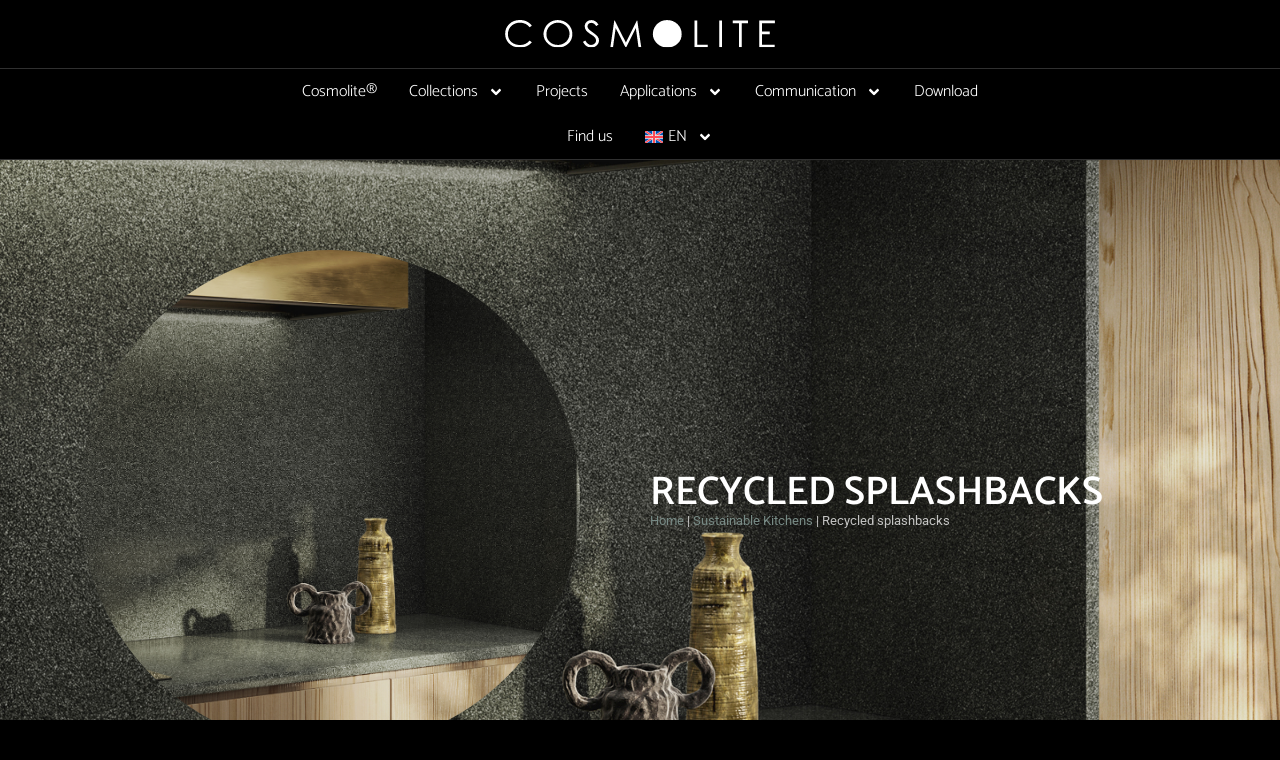

--- FILE ---
content_type: text/html; charset=UTF-8
request_url: https://cosmolite.com/en/sustainable-kitchens/recycled-splashbacks/
body_size: 14254
content:
<!doctype html>
<html lang="en-US">
<head>
	<meta charset="UTF-8">
	<meta name="viewport" content="width=device-width, initial-scale=1">
	<link rel="profile" href="https://gmpg.org/xfn/11">
	<meta name='robots' content='index, follow, max-image-preview:large, max-snippet:-1, max-video-preview:-1' />
<link rel="alternate" hreflang="en" href="https://cosmolite.com/en/sustainable-kitchens/recycled-splashbacks/" />
<link rel="alternate" hreflang="it" href="https://cosmolite.com/cucine-ecosostenibili/schienali-cucina-sostenibili/" />
<link rel="alternate" hreflang="x-default" href="https://cosmolite.com/cucine-ecosostenibili/schienali-cucina-sostenibili/" />

	<!-- This site is optimized with the Yoast SEO plugin v26.8 - https://yoast.com/product/yoast-seo-wordpress/ -->
	<title>Recycled splashbacks - Cosmolite</title>
	<meta name="description" content="Stone Italiana&#039;s eco-friendly CosmoliteⓇ recycled splashbacks are sustainable surfaces, durable and easy to clean." />
	<link rel="canonical" href="https://cosmolite.com/en/sustainable-kitchens/recycled-splashbacks/" />
	<meta property="og:locale" content="en_US" />
	<meta property="og:type" content="article" />
	<meta property="og:title" content="Recycled splashbacks - Cosmolite" />
	<meta property="og:description" content="Stone Italiana&#039;s eco-friendly CosmoliteⓇ recycled splashbacks are sustainable surfaces, durable and easy to clean." />
	<meta property="og:url" content="https://cosmolite.com/en/sustainable-kitchens/recycled-splashbacks/" />
	<meta property="og:site_name" content="Cosmolite" />
	<meta property="article:modified_time" content="2023-10-24T15:56:32+00:00" />
	<meta property="og:image" content="https://cosmolite.com/wp-content/uploads/2023/08/StoneItaliana_StarGreen_Cucina_particolare_GE.jpg" />
	<meta property="og:image:width" content="1600" />
	<meta property="og:image:height" content="1131" />
	<meta property="og:image:type" content="image/jpeg" />
	<meta name="twitter:card" content="summary_large_image" />
	<meta name="twitter:label1" content="Est. reading time" />
	<meta name="twitter:data1" content="1 minute" />
	<script type="application/ld+json" class="yoast-schema-graph">{"@context":"https://schema.org","@graph":[{"@type":"WebPage","@id":"https://cosmolite.com/en/sustainable-kitchens/recycled-splashbacks/","url":"https://cosmolite.com/en/sustainable-kitchens/recycled-splashbacks/","name":"Recycled splashbacks - Cosmolite","isPartOf":{"@id":"https://cosmolite.com/en/#website"},"primaryImageOfPage":{"@id":"https://cosmolite.com/en/sustainable-kitchens/recycled-splashbacks/#primaryimage"},"image":{"@id":"https://cosmolite.com/en/sustainable-kitchens/recycled-splashbacks/#primaryimage"},"thumbnailUrl":"https://cosmolite.com/wp-content/uploads/2023/08/StoneItaliana_StarGreen_Cucina_particolare_GE.jpg","datePublished":"2023-09-21T13:45:01+00:00","dateModified":"2023-10-24T15:56:32+00:00","description":"Stone Italiana's eco-friendly CosmoliteⓇ recycled splashbacks are sustainable surfaces, durable and easy to clean.","breadcrumb":{"@id":"https://cosmolite.com/en/sustainable-kitchens/recycled-splashbacks/#breadcrumb"},"inLanguage":"en-US","potentialAction":[{"@type":"ReadAction","target":["https://cosmolite.com/en/sustainable-kitchens/recycled-splashbacks/"]}]},{"@type":"ImageObject","inLanguage":"en-US","@id":"https://cosmolite.com/en/sustainable-kitchens/recycled-splashbacks/#primaryimage","url":"https://cosmolite.com/wp-content/uploads/2023/08/StoneItaliana_StarGreen_Cucina_particolare_GE.jpg","contentUrl":"https://cosmolite.com/wp-content/uploads/2023/08/StoneItaliana_StarGreen_Cucina_particolare_GE.jpg","width":1600,"height":1131},{"@type":"BreadcrumbList","@id":"https://cosmolite.com/en/sustainable-kitchens/recycled-splashbacks/#breadcrumb","itemListElement":[{"@type":"ListItem","position":1,"name":"Home","item":"https://cosmolite.com/en/"},{"@type":"ListItem","position":2,"name":"Sustainable Kitchens","item":"https://cosmolite.com/en/cucine-ecosostenibili/"},{"@type":"ListItem","position":3,"name":"Recycled splashbacks"}]},{"@type":"WebSite","@id":"https://cosmolite.com/en/#website","url":"https://cosmolite.com/en/","name":"Cosmolite","description":"Materia nuova","potentialAction":[{"@type":"SearchAction","target":{"@type":"EntryPoint","urlTemplate":"https://cosmolite.com/en/?s={search_term_string}"},"query-input":{"@type":"PropertyValueSpecification","valueRequired":true,"valueName":"search_term_string"}}],"inLanguage":"en-US"}]}</script>
	<!-- / Yoast SEO plugin. -->


<link rel="alternate" type="application/rss+xml" title="Cosmolite &raquo; Feed" href="https://cosmolite.com/en/feed/" />
<link rel="alternate" type="application/rss+xml" title="Cosmolite &raquo; Comments Feed" href="https://cosmolite.com/en/comments/feed/" />
<link rel="alternate" title="oEmbed (JSON)" type="application/json+oembed" href="https://cosmolite.com/en/wp-json/oembed/1.0/embed?url=https%3A%2F%2Fcosmolite.com%2Fen%2Fsustainable-kitchens%2Frecycled-splashbacks%2F" />
<link rel="alternate" title="oEmbed (XML)" type="text/xml+oembed" href="https://cosmolite.com/en/wp-json/oembed/1.0/embed?url=https%3A%2F%2Fcosmolite.com%2Fen%2Fsustainable-kitchens%2Frecycled-splashbacks%2F&#038;format=xml" />
<style id='wp-img-auto-sizes-contain-inline-css'>
img:is([sizes=auto i],[sizes^="auto," i]){contain-intrinsic-size:3000px 1500px}
/*# sourceURL=wp-img-auto-sizes-contain-inline-css */
</style>
<style id='wp-emoji-styles-inline-css'>

	img.wp-smiley, img.emoji {
		display: inline !important;
		border: none !important;
		box-shadow: none !important;
		height: 1em !important;
		width: 1em !important;
		margin: 0 0.07em !important;
		vertical-align: -0.1em !important;
		background: none !important;
		padding: 0 !important;
	}
/*# sourceURL=wp-emoji-styles-inline-css */
</style>
<style id='global-styles-inline-css'>
:root{--wp--preset--aspect-ratio--square: 1;--wp--preset--aspect-ratio--4-3: 4/3;--wp--preset--aspect-ratio--3-4: 3/4;--wp--preset--aspect-ratio--3-2: 3/2;--wp--preset--aspect-ratio--2-3: 2/3;--wp--preset--aspect-ratio--16-9: 16/9;--wp--preset--aspect-ratio--9-16: 9/16;--wp--preset--color--black: #000000;--wp--preset--color--cyan-bluish-gray: #abb8c3;--wp--preset--color--white: #ffffff;--wp--preset--color--pale-pink: #f78da7;--wp--preset--color--vivid-red: #cf2e2e;--wp--preset--color--luminous-vivid-orange: #ff6900;--wp--preset--color--luminous-vivid-amber: #fcb900;--wp--preset--color--light-green-cyan: #7bdcb5;--wp--preset--color--vivid-green-cyan: #00d084;--wp--preset--color--pale-cyan-blue: #8ed1fc;--wp--preset--color--vivid-cyan-blue: #0693e3;--wp--preset--color--vivid-purple: #9b51e0;--wp--preset--gradient--vivid-cyan-blue-to-vivid-purple: linear-gradient(135deg,rgb(6,147,227) 0%,rgb(155,81,224) 100%);--wp--preset--gradient--light-green-cyan-to-vivid-green-cyan: linear-gradient(135deg,rgb(122,220,180) 0%,rgb(0,208,130) 100%);--wp--preset--gradient--luminous-vivid-amber-to-luminous-vivid-orange: linear-gradient(135deg,rgb(252,185,0) 0%,rgb(255,105,0) 100%);--wp--preset--gradient--luminous-vivid-orange-to-vivid-red: linear-gradient(135deg,rgb(255,105,0) 0%,rgb(207,46,46) 100%);--wp--preset--gradient--very-light-gray-to-cyan-bluish-gray: linear-gradient(135deg,rgb(238,238,238) 0%,rgb(169,184,195) 100%);--wp--preset--gradient--cool-to-warm-spectrum: linear-gradient(135deg,rgb(74,234,220) 0%,rgb(151,120,209) 20%,rgb(207,42,186) 40%,rgb(238,44,130) 60%,rgb(251,105,98) 80%,rgb(254,248,76) 100%);--wp--preset--gradient--blush-light-purple: linear-gradient(135deg,rgb(255,206,236) 0%,rgb(152,150,240) 100%);--wp--preset--gradient--blush-bordeaux: linear-gradient(135deg,rgb(254,205,165) 0%,rgb(254,45,45) 50%,rgb(107,0,62) 100%);--wp--preset--gradient--luminous-dusk: linear-gradient(135deg,rgb(255,203,112) 0%,rgb(199,81,192) 50%,rgb(65,88,208) 100%);--wp--preset--gradient--pale-ocean: linear-gradient(135deg,rgb(255,245,203) 0%,rgb(182,227,212) 50%,rgb(51,167,181) 100%);--wp--preset--gradient--electric-grass: linear-gradient(135deg,rgb(202,248,128) 0%,rgb(113,206,126) 100%);--wp--preset--gradient--midnight: linear-gradient(135deg,rgb(2,3,129) 0%,rgb(40,116,252) 100%);--wp--preset--font-size--small: 13px;--wp--preset--font-size--medium: 20px;--wp--preset--font-size--large: 36px;--wp--preset--font-size--x-large: 42px;--wp--preset--spacing--20: 0.44rem;--wp--preset--spacing--30: 0.67rem;--wp--preset--spacing--40: 1rem;--wp--preset--spacing--50: 1.5rem;--wp--preset--spacing--60: 2.25rem;--wp--preset--spacing--70: 3.38rem;--wp--preset--spacing--80: 5.06rem;--wp--preset--shadow--natural: 6px 6px 9px rgba(0, 0, 0, 0.2);--wp--preset--shadow--deep: 12px 12px 50px rgba(0, 0, 0, 0.4);--wp--preset--shadow--sharp: 6px 6px 0px rgba(0, 0, 0, 0.2);--wp--preset--shadow--outlined: 6px 6px 0px -3px rgb(255, 255, 255), 6px 6px rgb(0, 0, 0);--wp--preset--shadow--crisp: 6px 6px 0px rgb(0, 0, 0);}:root { --wp--style--global--content-size: 800px;--wp--style--global--wide-size: 1200px; }:where(body) { margin: 0; }.wp-site-blocks > .alignleft { float: left; margin-right: 2em; }.wp-site-blocks > .alignright { float: right; margin-left: 2em; }.wp-site-blocks > .aligncenter { justify-content: center; margin-left: auto; margin-right: auto; }:where(.wp-site-blocks) > * { margin-block-start: 24px; margin-block-end: 0; }:where(.wp-site-blocks) > :first-child { margin-block-start: 0; }:where(.wp-site-blocks) > :last-child { margin-block-end: 0; }:root { --wp--style--block-gap: 24px; }:root :where(.is-layout-flow) > :first-child{margin-block-start: 0;}:root :where(.is-layout-flow) > :last-child{margin-block-end: 0;}:root :where(.is-layout-flow) > *{margin-block-start: 24px;margin-block-end: 0;}:root :where(.is-layout-constrained) > :first-child{margin-block-start: 0;}:root :where(.is-layout-constrained) > :last-child{margin-block-end: 0;}:root :where(.is-layout-constrained) > *{margin-block-start: 24px;margin-block-end: 0;}:root :where(.is-layout-flex){gap: 24px;}:root :where(.is-layout-grid){gap: 24px;}.is-layout-flow > .alignleft{float: left;margin-inline-start: 0;margin-inline-end: 2em;}.is-layout-flow > .alignright{float: right;margin-inline-start: 2em;margin-inline-end: 0;}.is-layout-flow > .aligncenter{margin-left: auto !important;margin-right: auto !important;}.is-layout-constrained > .alignleft{float: left;margin-inline-start: 0;margin-inline-end: 2em;}.is-layout-constrained > .alignright{float: right;margin-inline-start: 2em;margin-inline-end: 0;}.is-layout-constrained > .aligncenter{margin-left: auto !important;margin-right: auto !important;}.is-layout-constrained > :where(:not(.alignleft):not(.alignright):not(.alignfull)){max-width: var(--wp--style--global--content-size);margin-left: auto !important;margin-right: auto !important;}.is-layout-constrained > .alignwide{max-width: var(--wp--style--global--wide-size);}body .is-layout-flex{display: flex;}.is-layout-flex{flex-wrap: wrap;align-items: center;}.is-layout-flex > :is(*, div){margin: 0;}body .is-layout-grid{display: grid;}.is-layout-grid > :is(*, div){margin: 0;}body{padding-top: 0px;padding-right: 0px;padding-bottom: 0px;padding-left: 0px;}a:where(:not(.wp-element-button)){text-decoration: underline;}:root :where(.wp-element-button, .wp-block-button__link){background-color: #32373c;border-width: 0;color: #fff;font-family: inherit;font-size: inherit;font-style: inherit;font-weight: inherit;letter-spacing: inherit;line-height: inherit;padding-top: calc(0.667em + 2px);padding-right: calc(1.333em + 2px);padding-bottom: calc(0.667em + 2px);padding-left: calc(1.333em + 2px);text-decoration: none;text-transform: inherit;}.has-black-color{color: var(--wp--preset--color--black) !important;}.has-cyan-bluish-gray-color{color: var(--wp--preset--color--cyan-bluish-gray) !important;}.has-white-color{color: var(--wp--preset--color--white) !important;}.has-pale-pink-color{color: var(--wp--preset--color--pale-pink) !important;}.has-vivid-red-color{color: var(--wp--preset--color--vivid-red) !important;}.has-luminous-vivid-orange-color{color: var(--wp--preset--color--luminous-vivid-orange) !important;}.has-luminous-vivid-amber-color{color: var(--wp--preset--color--luminous-vivid-amber) !important;}.has-light-green-cyan-color{color: var(--wp--preset--color--light-green-cyan) !important;}.has-vivid-green-cyan-color{color: var(--wp--preset--color--vivid-green-cyan) !important;}.has-pale-cyan-blue-color{color: var(--wp--preset--color--pale-cyan-blue) !important;}.has-vivid-cyan-blue-color{color: var(--wp--preset--color--vivid-cyan-blue) !important;}.has-vivid-purple-color{color: var(--wp--preset--color--vivid-purple) !important;}.has-black-background-color{background-color: var(--wp--preset--color--black) !important;}.has-cyan-bluish-gray-background-color{background-color: var(--wp--preset--color--cyan-bluish-gray) !important;}.has-white-background-color{background-color: var(--wp--preset--color--white) !important;}.has-pale-pink-background-color{background-color: var(--wp--preset--color--pale-pink) !important;}.has-vivid-red-background-color{background-color: var(--wp--preset--color--vivid-red) !important;}.has-luminous-vivid-orange-background-color{background-color: var(--wp--preset--color--luminous-vivid-orange) !important;}.has-luminous-vivid-amber-background-color{background-color: var(--wp--preset--color--luminous-vivid-amber) !important;}.has-light-green-cyan-background-color{background-color: var(--wp--preset--color--light-green-cyan) !important;}.has-vivid-green-cyan-background-color{background-color: var(--wp--preset--color--vivid-green-cyan) !important;}.has-pale-cyan-blue-background-color{background-color: var(--wp--preset--color--pale-cyan-blue) !important;}.has-vivid-cyan-blue-background-color{background-color: var(--wp--preset--color--vivid-cyan-blue) !important;}.has-vivid-purple-background-color{background-color: var(--wp--preset--color--vivid-purple) !important;}.has-black-border-color{border-color: var(--wp--preset--color--black) !important;}.has-cyan-bluish-gray-border-color{border-color: var(--wp--preset--color--cyan-bluish-gray) !important;}.has-white-border-color{border-color: var(--wp--preset--color--white) !important;}.has-pale-pink-border-color{border-color: var(--wp--preset--color--pale-pink) !important;}.has-vivid-red-border-color{border-color: var(--wp--preset--color--vivid-red) !important;}.has-luminous-vivid-orange-border-color{border-color: var(--wp--preset--color--luminous-vivid-orange) !important;}.has-luminous-vivid-amber-border-color{border-color: var(--wp--preset--color--luminous-vivid-amber) !important;}.has-light-green-cyan-border-color{border-color: var(--wp--preset--color--light-green-cyan) !important;}.has-vivid-green-cyan-border-color{border-color: var(--wp--preset--color--vivid-green-cyan) !important;}.has-pale-cyan-blue-border-color{border-color: var(--wp--preset--color--pale-cyan-blue) !important;}.has-vivid-cyan-blue-border-color{border-color: var(--wp--preset--color--vivid-cyan-blue) !important;}.has-vivid-purple-border-color{border-color: var(--wp--preset--color--vivid-purple) !important;}.has-vivid-cyan-blue-to-vivid-purple-gradient-background{background: var(--wp--preset--gradient--vivid-cyan-blue-to-vivid-purple) !important;}.has-light-green-cyan-to-vivid-green-cyan-gradient-background{background: var(--wp--preset--gradient--light-green-cyan-to-vivid-green-cyan) !important;}.has-luminous-vivid-amber-to-luminous-vivid-orange-gradient-background{background: var(--wp--preset--gradient--luminous-vivid-amber-to-luminous-vivid-orange) !important;}.has-luminous-vivid-orange-to-vivid-red-gradient-background{background: var(--wp--preset--gradient--luminous-vivid-orange-to-vivid-red) !important;}.has-very-light-gray-to-cyan-bluish-gray-gradient-background{background: var(--wp--preset--gradient--very-light-gray-to-cyan-bluish-gray) !important;}.has-cool-to-warm-spectrum-gradient-background{background: var(--wp--preset--gradient--cool-to-warm-spectrum) !important;}.has-blush-light-purple-gradient-background{background: var(--wp--preset--gradient--blush-light-purple) !important;}.has-blush-bordeaux-gradient-background{background: var(--wp--preset--gradient--blush-bordeaux) !important;}.has-luminous-dusk-gradient-background{background: var(--wp--preset--gradient--luminous-dusk) !important;}.has-pale-ocean-gradient-background{background: var(--wp--preset--gradient--pale-ocean) !important;}.has-electric-grass-gradient-background{background: var(--wp--preset--gradient--electric-grass) !important;}.has-midnight-gradient-background{background: var(--wp--preset--gradient--midnight) !important;}.has-small-font-size{font-size: var(--wp--preset--font-size--small) !important;}.has-medium-font-size{font-size: var(--wp--preset--font-size--medium) !important;}.has-large-font-size{font-size: var(--wp--preset--font-size--large) !important;}.has-x-large-font-size{font-size: var(--wp--preset--font-size--x-large) !important;}
:root :where(.wp-block-pullquote){font-size: 1.5em;line-height: 1.6;}
/*# sourceURL=global-styles-inline-css */
</style>
<link rel='stylesheet' id='wpml-legacy-horizontal-list-0-css' href='https://cosmolite.com/wp-content/plugins/sitepress-multilingual-cms/templates/language-switchers/legacy-list-horizontal/style.min.css?ver=1' media='all' />
<link rel='stylesheet' id='wpml-menu-item-0-css' href='https://cosmolite.com/wp-content/plugins/sitepress-multilingual-cms/templates/language-switchers/menu-item/style.min.css?ver=1' media='all' />
<link rel='stylesheet' id='hello-elementor-css' href='https://cosmolite.com/wp-content/themes/hello-elementor/style.min.css?ver=3.2.1' media='all' />
<link rel='stylesheet' id='hello-elementor-theme-style-css' href='https://cosmolite.com/wp-content/themes/hello-elementor/theme.min.css?ver=3.2.1' media='all' />
<link rel='stylesheet' id='hello-elementor-header-footer-css' href='https://cosmolite.com/wp-content/themes/hello-elementor/header-footer.min.css?ver=3.2.1' media='all' />
<link rel='stylesheet' id='elementor-frontend-css' href='https://cosmolite.com/wp-content/plugins/elementor/assets/css/frontend.min.css?ver=3.34.2' media='all' />
<style id='elementor-frontend-inline-css'>
.elementor-1850 .elementor-element.elementor-element-a25e856:not(.elementor-motion-effects-element-type-background), .elementor-1850 .elementor-element.elementor-element-a25e856 > .elementor-motion-effects-container > .elementor-motion-effects-layer{background-image:url("https://cosmolite.com/wp-content/uploads/2023/08/StoneItaliana_StarGreen_Cucina_particolare_GE.jpg");}
/*# sourceURL=elementor-frontend-inline-css */
</style>
<link rel='stylesheet' id='elementor-post-5-css' href='https://cosmolite.com/wp-content/uploads/elementor/css/post-5.css?ver=1769008546' media='all' />
<link rel='stylesheet' id='widget-image-css' href='https://cosmolite.com/wp-content/plugins/elementor/assets/css/widget-image.min.css?ver=3.34.2' media='all' />
<link rel='stylesheet' id='widget-nav-menu-css' href='https://cosmolite.com/wp-content/plugins/elementor-pro/assets/css/widget-nav-menu.min.css?ver=3.34.1' media='all' />
<link rel='stylesheet' id='e-animation-grow-css' href='https://cosmolite.com/wp-content/plugins/elementor/assets/lib/animations/styles/e-animation-grow.min.css?ver=3.34.2' media='all' />
<link rel='stylesheet' id='e-sticky-css' href='https://cosmolite.com/wp-content/plugins/elementor-pro/assets/css/modules/sticky.min.css?ver=3.34.1' media='all' />
<link rel='stylesheet' id='widget-social-icons-css' href='https://cosmolite.com/wp-content/plugins/elementor/assets/css/widget-social-icons.min.css?ver=3.34.2' media='all' />
<link rel='stylesheet' id='e-apple-webkit-css' href='https://cosmolite.com/wp-content/plugins/elementor/assets/css/conditionals/apple-webkit.min.css?ver=3.34.2' media='all' />
<link rel='stylesheet' id='widget-icon-list-css' href='https://cosmolite.com/wp-content/plugins/elementor/assets/css/widget-icon-list.min.css?ver=3.34.2' media='all' />
<link rel='stylesheet' id='widget-heading-css' href='https://cosmolite.com/wp-content/plugins/elementor/assets/css/widget-heading.min.css?ver=3.34.2' media='all' />
<link rel='stylesheet' id='widget-breadcrumbs-css' href='https://cosmolite.com/wp-content/plugins/elementor-pro/assets/css/widget-breadcrumbs.min.css?ver=3.34.1' media='all' />
<link rel='stylesheet' id='elementor-post-1900-css' href='https://cosmolite.com/wp-content/uploads/elementor/css/post-1900.css?ver=1769050678' media='all' />
<link rel='stylesheet' id='elementor-post-1846-css' href='https://cosmolite.com/wp-content/uploads/elementor/css/post-1846.css?ver=1769008962' media='all' />
<link rel='stylesheet' id='elementor-post-1854-css' href='https://cosmolite.com/wp-content/uploads/elementor/css/post-1854.css?ver=1769008963' media='all' />
<link rel='stylesheet' id='elementor-post-1850-css' href='https://cosmolite.com/wp-content/uploads/elementor/css/post-1850.css?ver=1769011398' media='all' />
<link rel='stylesheet' id='elementor-gf-local-catamaran-css' href='https://cosmolite.com/wp-content/uploads/elementor/google-fonts/css/catamaran.css?ver=1742224421' media='all' />
<link rel='stylesheet' id='elementor-gf-local-robotoslab-css' href='https://cosmolite.com/wp-content/uploads/elementor/google-fonts/css/robotoslab.css?ver=1742224423' media='all' />
<link rel='stylesheet' id='elementor-gf-local-roboto-css' href='https://cosmolite.com/wp-content/uploads/elementor/google-fonts/css/roboto.css?ver=1742224430' media='all' />
<script src="https://cosmolite.com/wp-includes/js/jquery/jquery.min.js?ver=3.7.1" id="jquery-core-js"></script>
<script src="https://cosmolite.com/wp-includes/js/jquery/jquery-migrate.min.js?ver=3.4.1" id="jquery-migrate-js"></script>
<link rel="https://api.w.org/" href="https://cosmolite.com/en/wp-json/" /><link rel="alternate" title="JSON" type="application/json" href="https://cosmolite.com/en/wp-json/wp/v2/pages/1900" /><link rel="EditURI" type="application/rsd+xml" title="RSD" href="https://cosmolite.com/xmlrpc.php?rsd" />
<meta name="generator" content="WordPress 6.9" />
<link rel='shortlink' href='https://cosmolite.com/en/?p=1900' />
<meta name="generator" content="WPML ver:4.7.6 stt:1,27;" />
<meta name="generator" content="Elementor 3.34.2; features: e_font_icon_svg, additional_custom_breakpoints; settings: css_print_method-external, google_font-enabled, font_display-swap">
<script id="Cookiebot" src="https://consent.cookiebot.com/uc.js" data-cbid="cb34e3e5-4844-4e8f-b871-fb996c2214a7" data-blockingmode="auto" data-framework="TCFv2.2" type="text/javascript"></script>
<!-- Google Tag Manager -->
<script>(function(w,d,s,l,i){w[l]=w[l]||[];w[l].push({'gtm.start':
new Date().getTime(),event:'gtm.js'});var f=d.getElementsByTagName(s)[0],
j=d.createElement(s),dl=l!='dataLayer'?'&l='+l:'';j.async=true;j.src=
'https://www.googletagmanager.com/gtm.js?id='+i+dl;f.parentNode.insertBefore(j,f);
})(window,document,'script','dataLayer','GTM-P87FWT75');</script>
<!-- End Google Tag Manager -->

<!-- Google Tag Manager (noscript) -->
<noscript><iframe src="https://www.googletagmanager.com/ns.html?id=GTM-P87FWT75"
height="0" width="0" style="display:none;visibility:hidden"></iframe></noscript>
<!-- End Google Tag Manager (noscript) -->
			<style>
				.e-con.e-parent:nth-of-type(n+4):not(.e-lazyloaded):not(.e-no-lazyload),
				.e-con.e-parent:nth-of-type(n+4):not(.e-lazyloaded):not(.e-no-lazyload) * {
					background-image: none !important;
				}
				@media screen and (max-height: 1024px) {
					.e-con.e-parent:nth-of-type(n+3):not(.e-lazyloaded):not(.e-no-lazyload),
					.e-con.e-parent:nth-of-type(n+3):not(.e-lazyloaded):not(.e-no-lazyload) * {
						background-image: none !important;
					}
				}
				@media screen and (max-height: 640px) {
					.e-con.e-parent:nth-of-type(n+2):not(.e-lazyloaded):not(.e-no-lazyload),
					.e-con.e-parent:nth-of-type(n+2):not(.e-lazyloaded):not(.e-no-lazyload) * {
						background-image: none !important;
					}
				}
			</style>
			<link rel="icon" href="https://cosmolite.com/wp-content/uploads/2023/09/cropped-Favicon-32x32.png" sizes="32x32" />
<link rel="icon" href="https://cosmolite.com/wp-content/uploads/2023/09/cropped-Favicon-192x192.png" sizes="192x192" />
<link rel="apple-touch-icon" href="https://cosmolite.com/wp-content/uploads/2023/09/cropped-Favicon-180x180.png" />
<meta name="msapplication-TileImage" content="https://cosmolite.com/wp-content/uploads/2023/09/cropped-Favicon-270x270.png" />
		<style id="wp-custom-css">
			.icona-bordo .elementor-icon{
    border-style: dotted;
}
.testo-verde{
	color:#567554;
}
/*menu mobile*/
.menu-mob-cosmo .sub-menu{
	background-color:#eee !important;
}
.menu-mob-cosmo .elementor-nav-menu--dropdown .elementor-item.elementor-item-active, .menu-mob-cosmo .elementor-nav-menu--dropdown .elementor-item.highlighted, .menu-mob-cosmo .elementor-nav-menu--dropdown .elementor-item:focus, .menu-mob-cosmo .elementor-nav-menu--dropdown .elementor-item:hover, .menu-mob-cosmo .elementor-sub-item.elementor-item-active, .menu-mob-cosmo .elementor-sub-item.highlighted, .menu-mob-cosmo .elementor-sub-item:focus, .menu-mob-cosmo .elementor-sub-item:hover {
  background-color: #fff;
  color: #000;
}

@media (max-width: 767px){
	.colori-cosmo .gallery.gallery-columns-6 .gallery-item{
	max-width: 33.3% !important;
	}
}
/* PROGETTI */
.content-progetti h2{
    font-size: 32px;
    line-height: 1;
}
.content-progetti h3{
    font-size: 28px;
    line-height: 1;
}
@media (max-width: 1024px){
    .content-progetti h2{
        font-size: 28px;
    }
	.content-progetti h3{
		font-size: 24px;
	}
}
@media (max-width: 767px){
    .content-progetti h2{
        font-size: 24px;
    }
	.content-progetti h3{
		font-size: 20px;
	}
}		</style>
		</head>
<body class="wp-singular page-template-default page page-id-1900 page-child parent-pageid-1875 wp-embed-responsive wp-theme-hello-elementor elementor-default elementor-kit-5 elementor-page elementor-page-1900 elementor-page-1850">


<a class="skip-link screen-reader-text" href="#content">Skip to content</a>

		<header data-elementor-type="header" data-elementor-id="1846" class="elementor elementor-1846 elementor-18 elementor-location-header" data-elementor-post-type="elementor_library">
			<div class="elementor-element elementor-element-4b9f01b1 e-con-full e-flex e-con e-parent" data-id="4b9f01b1" data-element_type="container" data-settings="{&quot;background_background&quot;:&quot;classic&quot;}">
		<div class="elementor-element elementor-element-cb108af e-flex e-con-boxed e-con e-child" data-id="cb108af" data-element_type="container" data-settings="{&quot;background_background&quot;:&quot;classic&quot;}">
					<div class="e-con-inner">
				<div class="elementor-element elementor-element-1645cd48 elementor-widget elementor-widget-image" data-id="1645cd48" data-element_type="widget" data-widget_type="image.default">
				<div class="elementor-widget-container">
																<a href="https://cosmolite.com/en/">
							<img width="100" height="100" src="https://cosmolite.com/wp-content/uploads/2023/08/cosmolite-logo-white.svg" class="attachment-large size-large wp-image-167" alt="" />								</a>
															</div>
				</div>
					</div>
				</div>
		<div class="elementor-element elementor-element-71127f89 e-con-full e-flex e-con e-child" data-id="71127f89" data-element_type="container" data-settings="{&quot;background_background&quot;:&quot;classic&quot;,&quot;sticky&quot;:&quot;top&quot;,&quot;sticky_on&quot;:[&quot;desktop&quot;,&quot;tablet&quot;,&quot;mobile&quot;],&quot;sticky_offset&quot;:0,&quot;sticky_effects_offset&quot;:0,&quot;sticky_anchor_link_offset&quot;:0}">
		<div class="elementor-element elementor-element-24e7b6d0 e-con-full e-flex e-con e-child" data-id="24e7b6d0" data-element_type="container">
				<div class="elementor-element elementor-element-4fd2070b navbar-logo elementor-widget elementor-widget-image" data-id="4fd2070b" data-element_type="widget" data-widget_type="image.default">
				<div class="elementor-widget-container">
																<a href="https://cosmolite.com/en/">
							<img width="100" height="100" src="https://cosmolite.com/wp-content/uploads/2023/08/cosmolite-logo-white.svg" class="attachment-large size-large wp-image-167" alt="" />								</a>
															</div>
				</div>
				</div>
		<div class="elementor-element elementor-element-36baf3c2 e-con-full e-flex e-con e-child" data-id="36baf3c2" data-element_type="container">
				<div class="elementor-element elementor-element-fca1373 elementor-nav-menu__align-center elementor-nav-menu--dropdown-none elementor-hidden-tablet elementor-hidden-mobile elementor-widget elementor-widget-nav-menu" data-id="fca1373" data-element_type="widget" data-settings="{&quot;submenu_icon&quot;:{&quot;value&quot;:&quot;&lt;svg aria-hidden=\&quot;true\&quot; class=\&quot;e-font-icon-svg e-fas-angle-down\&quot; viewBox=\&quot;0 0 320 512\&quot; xmlns=\&quot;http:\/\/www.w3.org\/2000\/svg\&quot;&gt;&lt;path d=\&quot;M143 352.3L7 216.3c-9.4-9.4-9.4-24.6 0-33.9l22.6-22.6c9.4-9.4 24.6-9.4 33.9 0l96.4 96.4 96.4-96.4c9.4-9.4 24.6-9.4 33.9 0l22.6 22.6c9.4 9.4 9.4 24.6 0 33.9l-136 136c-9.2 9.4-24.4 9.4-33.8 0z\&quot;&gt;&lt;\/path&gt;&lt;\/svg&gt;&quot;,&quot;library&quot;:&quot;fa-solid&quot;},&quot;layout&quot;:&quot;horizontal&quot;}" data-widget_type="nav-menu.default">
				<div class="elementor-widget-container">
								<nav aria-label="Menu" class="elementor-nav-menu--main elementor-nav-menu__container elementor-nav-menu--layout-horizontal e--pointer-underline e--animation-grow">
				<ul id="menu-1-fca1373" class="elementor-nav-menu"><li class="menu-item menu-item-type-post_type menu-item-object-page menu-item-1909"><a href="https://cosmolite.com/en/cosmolite/" class="elementor-item">Cosmolite®</a></li>
<li class="menu-item menu-item-type-custom menu-item-object-custom menu-item-has-children menu-item-1910"><a href="#" class="elementor-item elementor-item-anchor">Collections</a>
<ul class="sub-menu elementor-nav-menu--dropdown">
	<li class="menu-item menu-item-type-post_type menu-item-object-collezione menu-item-1911"><a href="https://cosmolite.com/en/collezione/cmt_essential/" class="elementor-sub-item">CMT_Essential</a></li>
	<li class="menu-item menu-item-type-post_type menu-item-object-collezione menu-item-1912"><a href="https://cosmolite.com/en/collezione/cosmo/" class="elementor-sub-item">Cosmo</a></li>
	<li class="menu-item menu-item-type-post_type menu-item-object-collezione menu-item-1913"><a href="https://cosmolite.com/en/collezione/k-star/" class="elementor-sub-item">K-Star</a></li>
	<li class="menu-item menu-item-type-post_type menu-item-object-collezione menu-item-1914"><a href="https://cosmolite.com/en/collezione/meteor/" class="elementor-sub-item">Meteor</a></li>
	<li class="menu-item menu-item-type-post_type menu-item-object-collezione menu-item-1915"><a href="https://cosmolite.com/en/collezione/planet/" class="elementor-sub-item">Planet</a></li>
	<li class="menu-item menu-item-type-post_type menu-item-object-collezione menu-item-1916"><a href="https://cosmolite.com/en/collezione/venantis/" class="elementor-sub-item">Venantis</a></li>
	<li class="menu-item menu-item-type-post_type menu-item-object-collezione menu-item-2463"><a href="https://cosmolite.com/en/collezione/dna-urbano-cmt/" class="elementor-sub-item">DNA Urbano CMT</a></li>
</ul>
</li>
<li class="menu-item menu-item-type-custom menu-item-object-custom menu-item-2583"><a href="https://cosmolite.com/en/project/" class="elementor-item">Projects</a></li>
<li class="menu-item menu-item-type-custom menu-item-object-custom current-menu-ancestor menu-item-has-children menu-item-1917"><a href="#" class="elementor-item elementor-item-anchor">Applications</a>
<ul class="sub-menu elementor-nav-menu--dropdown">
	<li class="menu-item menu-item-type-post_type menu-item-object-page current-page-ancestor current-menu-ancestor current-menu-parent current-page-parent current_page_parent current_page_ancestor menu-item-has-children menu-item-1918"><a href="https://cosmolite.com/en/sustainable-kitchens/" class="elementor-sub-item">Sustainable Kitchens</a>
	<ul class="sub-menu elementor-nav-menu--dropdown">
		<li class="menu-item menu-item-type-post_type menu-item-object-page menu-item-1919"><a href="https://cosmolite.com/en/sustainable-kitchens/recycled-kitchen-worktops/" class="elementor-sub-item">Recycled kitchen worktops</a></li>
		<li class="menu-item menu-item-type-post_type menu-item-object-page menu-item-1920"><a href="https://cosmolite.com/en/sustainable-kitchens/sustainable-kitchen-doors/" class="elementor-sub-item">Sustainable kitchen doors</a></li>
		<li class="menu-item menu-item-type-post_type menu-item-object-page current-menu-item page_item page-item-1900 current_page_item menu-item-1921"><a href="https://cosmolite.com/en/sustainable-kitchens/recycled-splashbacks/" aria-current="page" class="elementor-sub-item elementor-item-active">Recycled splashbacks</a></li>
		<li class="menu-item menu-item-type-post_type menu-item-object-page menu-item-1922"><a href="https://cosmolite.com/en/sustainable-kitchens/sustainable-kitchen-sinks/" class="elementor-sub-item">Sustainable kitchen sinks</a></li>
		<li class="menu-item menu-item-type-post_type menu-item-object-page menu-item-1923"><a href="https://cosmolite.com/en/sustainable-kitchens/sustainable-kitchen-island/" class="elementor-sub-item">Sustainable kitchen island</a></li>
	</ul>
</li>
	<li class="menu-item menu-item-type-post_type menu-item-object-page menu-item-1924"><a href="https://cosmolite.com/en/sustainable-furniture/" class="elementor-sub-item">Sustainable Furniture</a></li>
</ul>
</li>
<li class="menu-item menu-item-type-custom menu-item-object-custom menu-item-has-children menu-item-2561"><a href="http://cosmnolite.com" class="elementor-item">Communication</a>
<ul class="sub-menu elementor-nav-menu--dropdown">
	<li class="menu-item menu-item-type-taxonomy menu-item-object-category menu-item-2562"><a href="https://cosmolite.com/en/category/blog-en/" class="elementor-sub-item">Blog</a></li>
	<li class="menu-item menu-item-type-taxonomy menu-item-object-category menu-item-2563"><a href="https://cosmolite.com/en/category/press-en/" class="elementor-sub-item">Press</a></li>
</ul>
</li>
<li class="menu-item menu-item-type-post_type menu-item-object-page menu-item-1925"><a href="https://cosmolite.com/en/download-area/" class="elementor-item">Download</a></li>
<li class="menu-item menu-item-type-post_type menu-item-object-page menu-item-1926"><a href="https://cosmolite.com/en/where-to-find-us/" class="elementor-item">Find us</a></li>
<li class="menu-item wpml-ls-slot-25 wpml-ls-item wpml-ls-item-en wpml-ls-current-language wpml-ls-menu-item wpml-ls-first-item menu-item-type-wpml_ls_menu_item menu-item-object-wpml_ls_menu_item menu-item-has-children menu-item-wpml-ls-25-en"><a href="https://cosmolite.com/en/sustainable-kitchens/recycled-splashbacks/" title="Switch to EN" class="elementor-item"><img
            class="wpml-ls-flag"
            src="https://cosmolite.com/wp-content/plugins/sitepress-multilingual-cms/res/flags/en.svg"
            alt=""
            width=18
            height=12
    /><span class="wpml-ls-native" lang="en">EN</span></a>
<ul class="sub-menu elementor-nav-menu--dropdown">
	<li class="menu-item wpml-ls-slot-25 wpml-ls-item wpml-ls-item-it wpml-ls-menu-item wpml-ls-last-item menu-item-type-wpml_ls_menu_item menu-item-object-wpml_ls_menu_item menu-item-wpml-ls-25-it"><a href="https://cosmolite.com/cucine-ecosostenibili/schienali-cucina-sostenibili/" title="Switch to IT" class="elementor-sub-item"><img
            class="wpml-ls-flag"
            src="https://cosmolite.com/wp-content/plugins/sitepress-multilingual-cms/res/flags/it.svg"
            alt=""
            width=18
            height=12
    /><span class="wpml-ls-native" lang="it">IT</span></a></li>
</ul>
</li>
</ul>			</nav>
						<nav class="elementor-nav-menu--dropdown elementor-nav-menu__container" aria-hidden="true">
				<ul id="menu-2-fca1373" class="elementor-nav-menu"><li class="menu-item menu-item-type-post_type menu-item-object-page menu-item-1909"><a href="https://cosmolite.com/en/cosmolite/" class="elementor-item" tabindex="-1">Cosmolite®</a></li>
<li class="menu-item menu-item-type-custom menu-item-object-custom menu-item-has-children menu-item-1910"><a href="#" class="elementor-item elementor-item-anchor" tabindex="-1">Collections</a>
<ul class="sub-menu elementor-nav-menu--dropdown">
	<li class="menu-item menu-item-type-post_type menu-item-object-collezione menu-item-1911"><a href="https://cosmolite.com/en/collezione/cmt_essential/" class="elementor-sub-item" tabindex="-1">CMT_Essential</a></li>
	<li class="menu-item menu-item-type-post_type menu-item-object-collezione menu-item-1912"><a href="https://cosmolite.com/en/collezione/cosmo/" class="elementor-sub-item" tabindex="-1">Cosmo</a></li>
	<li class="menu-item menu-item-type-post_type menu-item-object-collezione menu-item-1913"><a href="https://cosmolite.com/en/collezione/k-star/" class="elementor-sub-item" tabindex="-1">K-Star</a></li>
	<li class="menu-item menu-item-type-post_type menu-item-object-collezione menu-item-1914"><a href="https://cosmolite.com/en/collezione/meteor/" class="elementor-sub-item" tabindex="-1">Meteor</a></li>
	<li class="menu-item menu-item-type-post_type menu-item-object-collezione menu-item-1915"><a href="https://cosmolite.com/en/collezione/planet/" class="elementor-sub-item" tabindex="-1">Planet</a></li>
	<li class="menu-item menu-item-type-post_type menu-item-object-collezione menu-item-1916"><a href="https://cosmolite.com/en/collezione/venantis/" class="elementor-sub-item" tabindex="-1">Venantis</a></li>
	<li class="menu-item menu-item-type-post_type menu-item-object-collezione menu-item-2463"><a href="https://cosmolite.com/en/collezione/dna-urbano-cmt/" class="elementor-sub-item" tabindex="-1">DNA Urbano CMT</a></li>
</ul>
</li>
<li class="menu-item menu-item-type-custom menu-item-object-custom menu-item-2583"><a href="https://cosmolite.com/en/project/" class="elementor-item" tabindex="-1">Projects</a></li>
<li class="menu-item menu-item-type-custom menu-item-object-custom current-menu-ancestor menu-item-has-children menu-item-1917"><a href="#" class="elementor-item elementor-item-anchor" tabindex="-1">Applications</a>
<ul class="sub-menu elementor-nav-menu--dropdown">
	<li class="menu-item menu-item-type-post_type menu-item-object-page current-page-ancestor current-menu-ancestor current-menu-parent current-page-parent current_page_parent current_page_ancestor menu-item-has-children menu-item-1918"><a href="https://cosmolite.com/en/sustainable-kitchens/" class="elementor-sub-item" tabindex="-1">Sustainable Kitchens</a>
	<ul class="sub-menu elementor-nav-menu--dropdown">
		<li class="menu-item menu-item-type-post_type menu-item-object-page menu-item-1919"><a href="https://cosmolite.com/en/sustainable-kitchens/recycled-kitchen-worktops/" class="elementor-sub-item" tabindex="-1">Recycled kitchen worktops</a></li>
		<li class="menu-item menu-item-type-post_type menu-item-object-page menu-item-1920"><a href="https://cosmolite.com/en/sustainable-kitchens/sustainable-kitchen-doors/" class="elementor-sub-item" tabindex="-1">Sustainable kitchen doors</a></li>
		<li class="menu-item menu-item-type-post_type menu-item-object-page current-menu-item page_item page-item-1900 current_page_item menu-item-1921"><a href="https://cosmolite.com/en/sustainable-kitchens/recycled-splashbacks/" aria-current="page" class="elementor-sub-item elementor-item-active" tabindex="-1">Recycled splashbacks</a></li>
		<li class="menu-item menu-item-type-post_type menu-item-object-page menu-item-1922"><a href="https://cosmolite.com/en/sustainable-kitchens/sustainable-kitchen-sinks/" class="elementor-sub-item" tabindex="-1">Sustainable kitchen sinks</a></li>
		<li class="menu-item menu-item-type-post_type menu-item-object-page menu-item-1923"><a href="https://cosmolite.com/en/sustainable-kitchens/sustainable-kitchen-island/" class="elementor-sub-item" tabindex="-1">Sustainable kitchen island</a></li>
	</ul>
</li>
	<li class="menu-item menu-item-type-post_type menu-item-object-page menu-item-1924"><a href="https://cosmolite.com/en/sustainable-furniture/" class="elementor-sub-item" tabindex="-1">Sustainable Furniture</a></li>
</ul>
</li>
<li class="menu-item menu-item-type-custom menu-item-object-custom menu-item-has-children menu-item-2561"><a href="http://cosmnolite.com" class="elementor-item" tabindex="-1">Communication</a>
<ul class="sub-menu elementor-nav-menu--dropdown">
	<li class="menu-item menu-item-type-taxonomy menu-item-object-category menu-item-2562"><a href="https://cosmolite.com/en/category/blog-en/" class="elementor-sub-item" tabindex="-1">Blog</a></li>
	<li class="menu-item menu-item-type-taxonomy menu-item-object-category menu-item-2563"><a href="https://cosmolite.com/en/category/press-en/" class="elementor-sub-item" tabindex="-1">Press</a></li>
</ul>
</li>
<li class="menu-item menu-item-type-post_type menu-item-object-page menu-item-1925"><a href="https://cosmolite.com/en/download-area/" class="elementor-item" tabindex="-1">Download</a></li>
<li class="menu-item menu-item-type-post_type menu-item-object-page menu-item-1926"><a href="https://cosmolite.com/en/where-to-find-us/" class="elementor-item" tabindex="-1">Find us</a></li>
<li class="menu-item wpml-ls-slot-25 wpml-ls-item wpml-ls-item-en wpml-ls-current-language wpml-ls-menu-item wpml-ls-first-item menu-item-type-wpml_ls_menu_item menu-item-object-wpml_ls_menu_item menu-item-has-children menu-item-wpml-ls-25-en"><a href="https://cosmolite.com/en/sustainable-kitchens/recycled-splashbacks/" title="Switch to EN" class="elementor-item" tabindex="-1"><img
            class="wpml-ls-flag"
            src="https://cosmolite.com/wp-content/plugins/sitepress-multilingual-cms/res/flags/en.svg"
            alt=""
            width=18
            height=12
    /><span class="wpml-ls-native" lang="en">EN</span></a>
<ul class="sub-menu elementor-nav-menu--dropdown">
	<li class="menu-item wpml-ls-slot-25 wpml-ls-item wpml-ls-item-it wpml-ls-menu-item wpml-ls-last-item menu-item-type-wpml_ls_menu_item menu-item-object-wpml_ls_menu_item menu-item-wpml-ls-25-it"><a href="https://cosmolite.com/cucine-ecosostenibili/schienali-cucina-sostenibili/" title="Switch to IT" class="elementor-sub-item" tabindex="-1"><img
            class="wpml-ls-flag"
            src="https://cosmolite.com/wp-content/plugins/sitepress-multilingual-cms/res/flags/it.svg"
            alt=""
            width=18
            height=12
    /><span class="wpml-ls-native" lang="it">IT</span></a></li>
</ul>
</li>
</ul>			</nav>
						</div>
				</div>
				</div>
		<div class="elementor-element elementor-element-54dd0559 e-con-full e-flex e-con e-child" data-id="54dd0559" data-element_type="container">
				<div class="elementor-element elementor-element-16110861 elementor-hidden-desktop elementor-view-default elementor-widget elementor-widget-icon" data-id="16110861" data-element_type="widget" data-widget_type="icon.default">
				<div class="elementor-widget-container">
							<div class="elementor-icon-wrapper">
			<a class="elementor-icon elementor-animation-grow" href="#elementor-action%3Aaction%3Dpopup%3Aopen%26settings%3DeyJpZCI6MTg0NCwidG9nZ2xlIjpmYWxzZX0%3D">
			<svg xmlns="http://www.w3.org/2000/svg" width="24px" height="24px" viewBox="0 0 24 24"><path d="M3.5,7 C3.22385763,7 3,6.77614237 3,6.5 C3,6.22385763 3.22385763,6 3.5,6 L20.5,6 C20.7761424,6 21,6.22385763 21,6.5 C21,6.77614237 20.7761424,7 20.5,7 L3.5,7 Z M3.5,12 C3.22385763,12 3,11.7761424 3,11.5 C3,11.2238576 3.22385763,11 3.5,11 L20.5,11 C20.7761424,11 21,11.2238576 21,11.5 C21,11.7761424 20.7761424,12 20.5,12 L3.5,12 Z M3.5,17 C3.22385763,17 3,16.7761424 3,16.5 C3,16.2238576 3.22385763,16 3.5,16 L20.5,16 C20.7761424,16 21,16.2238576 21,16.5 C21,16.7761424 20.7761424,17 20.5,17 L3.5,17 Z"></path></svg>			</a>
		</div>
						</div>
				</div>
				</div>
				</div>
				</div>
				</header>
				<div data-elementor-type="single-page" data-elementor-id="1850" class="elementor elementor-1850 elementor-690 elementor-location-single post-1900 page type-page status-publish has-post-thumbnail hentry" data-elementor-post-type="elementor_library">
			<div class="elementor-element elementor-element-a25e856 e-flex e-con-boxed e-con e-parent" data-id="a25e856" data-element_type="container" data-settings="{&quot;background_background&quot;:&quot;classic&quot;}">
					<div class="e-con-inner">
		<div class="elementor-element elementor-element-3adb906 e-con-full e-flex e-con e-child" data-id="3adb906" data-element_type="container">
				<div class="elementor-element elementor-element-4a7f9b0 elementor-widget elementor-widget-theme-post-featured-image elementor-widget-image" data-id="4a7f9b0" data-element_type="widget" data-widget_type="theme-post-featured-image.default">
				<div class="elementor-widget-container">
															<img fetchpriority="high" width="768" height="543" src="https://cosmolite.com/wp-content/uploads/2023/08/StoneItaliana_StarGreen_Cucina_particolare_GE-768x543.jpg" class="attachment-medium_large size-medium_large wp-image-360" alt="" srcset="https://cosmolite.com/wp-content/uploads/2023/08/StoneItaliana_StarGreen_Cucina_particolare_GE-768x543.jpg 768w, https://cosmolite.com/wp-content/uploads/2023/08/StoneItaliana_StarGreen_Cucina_particolare_GE-300x212.jpg 300w, https://cosmolite.com/wp-content/uploads/2023/08/StoneItaliana_StarGreen_Cucina_particolare_GE-1024x724.jpg 1024w, https://cosmolite.com/wp-content/uploads/2023/08/StoneItaliana_StarGreen_Cucina_particolare_GE-1536x1086.jpg 1536w, https://cosmolite.com/wp-content/uploads/2023/08/StoneItaliana_StarGreen_Cucina_particolare_GE.jpg 1600w" sizes="(max-width: 768px) 100vw, 768px" />															</div>
				</div>
				</div>
		<div class="elementor-element elementor-element-0467c90 e-con-full e-flex e-con e-child" data-id="0467c90" data-element_type="container">
				<div class="elementor-element elementor-element-ffeb670 elementor-widget elementor-widget-theme-post-title elementor-page-title elementor-widget-heading" data-id="ffeb670" data-element_type="widget" data-widget_type="theme-post-title.default">
				<div class="elementor-widget-container">
					<h1 class="elementor-heading-title elementor-size-default">Recycled splashbacks</h1>				</div>
				</div>
				<div class="elementor-element elementor-element-648f4ad elementor-align-left elementor-widget elementor-widget-breadcrumbs" data-id="648f4ad" data-element_type="widget" data-widget_type="breadcrumbs.default">
				<div class="elementor-widget-container">
					<p id="breadcrumbs"><span><span><a href="https://cosmolite.com/en/">Home</a></span> | <span><a href="https://cosmolite.com/en/cucine-ecosostenibili/">Sustainable Kitchens</a></span> | <span class="breadcrumb_last" aria-current="page">Recycled splashbacks</span></span></p>				</div>
				</div>
				</div>
					</div>
				</div>
		<div class="elementor-element elementor-element-ea6ebf0 e-flex e-con-boxed e-con e-parent" data-id="ea6ebf0" data-element_type="container" data-settings="{&quot;background_background&quot;:&quot;classic&quot;}">
					<div class="e-con-inner">
				<div class="elementor-element elementor-element-2fb7284 elementor-widget elementor-widget-theme-post-content" data-id="2fb7284" data-element_type="widget" data-widget_type="theme-post-content.default">
				<div class="elementor-widget-container">
							<div data-elementor-type="wp-page" data-elementor-id="1900" class="elementor elementor-1900 elementor-1562" data-elementor-post-type="page">
				<div class="elementor-element elementor-element-22a8b7b e-flex e-con-boxed e-con e-parent" data-id="22a8b7b" data-element_type="container">
					<div class="e-con-inner">
				<div class="elementor-element elementor-element-4a184411 elementor-widget elementor-widget-text-editor" data-id="4a184411" data-element_type="widget" data-widget_type="text-editor.default">
				<div class="elementor-widget-container">
									<h2><em>Recycled splashbacks in Cosmolite®&nbsp;</em></h2>
<p>A splashback, also known as a &#8220;splash guard&#8221; or &#8220;backsplash2&#8221; is a wall cladding that prevents stains from splashes and food preparation as well as adding a touch of harmony, in terms of colors and materials, to the food preparation area in the kitchen interior.<br>Placed over the kitchen counter top or hob area, recycled splashbacks protect the wall from accidental splashes, steam, oil and fat, high temperatures, and dirt.&nbsp;</p>
<p>The choice of recycled splashbacks can help meet the need for total-look unity, matching the sustainable surface in Cosmolite® chosen for the island or the kitchen top, using different surface finishes, choosing from a glossy effect (Gloss), a textured surface (Grain 2.0) or light wavy knurling (Rocplan 2.0).</p>
<p>Stone Italiana&#8217;s Cosmolite® recycled splashbacks are sustainable surfaces, durable and easy to clean, and they retain the material&#8217;s beauty over time.</p>
<h2><em>Durability&nbsp;</em></h2>
<p>Cosmolite® recycled splashbacks provide excellent resistance against hot vapor, moisture, accidental impacts and deformation caused by daily use in the kitchen.</p>
<h2><em>Sanitized&nbsp;</em></h2>
<p>Due to its composition, Cosmolite® sustainable surfaces are inherently non-porous and non-absorbent, impervious to bacteria and infiltration of food and liquids. This results in a sustainable surface with high standards of hygiene, superior to natural stone.</p>
<h2><em>Easy maintenance&nbsp;</em></h2>
<p>Stone Italiana&#8217;s Cosmolite® backsplash is easy to clean: just moisten the surface evenly with a mild detergent, wipe with a sponge or soft cloth, rinse and dry.</p>								</div>
				</div>
					</div>
				</div>
				</div>
						</div>
				</div>
					</div>
				</div>
				</div>
				<footer data-elementor-type="footer" data-elementor-id="1854" class="elementor elementor-1854 elementor-333 elementor-location-footer" data-elementor-post-type="elementor_library">
			<div class="elementor-element elementor-element-7aa2034 e-flex e-con-boxed e-con e-parent" data-id="7aa2034" data-element_type="container">
					<div class="e-con-inner">
		<div class="elementor-element elementor-element-1e307c7 e-con-full e-flex e-con e-child" data-id="1e307c7" data-element_type="container">
				<div class="elementor-element elementor-element-08b87ad elementor-widget elementor-widget-image" data-id="08b87ad" data-element_type="widget" data-widget_type="image.default">
				<div class="elementor-widget-container">
															<img width="100" height="100" src="https://cosmolite.com/wp-content/uploads/2023/08/cosmolite-logo-white.svg" class="attachment-large size-large wp-image-167" alt="" />															</div>
				</div>
				<div class="elementor-element elementor-element-faa16dd elementor-widget elementor-widget-text-editor" data-id="faa16dd" data-element_type="widget" data-widget_type="text-editor.default">
				<div class="elementor-widget-container">
									<p>Cosmolite® is a brand of <a href="https://stoneitaliana.com/">Stone Italiana</a></p>
								</div>
				</div>
				<div class="elementor-element elementor-element-ba00589 elementor-shape-circle e-grid-align-left elementor-grid-0 elementor-widget elementor-widget-social-icons" data-id="ba00589" data-element_type="widget" data-widget_type="social-icons.default">
				<div class="elementor-widget-container">
							<div class="elementor-social-icons-wrapper elementor-grid" role="list">
							<span class="elementor-grid-item" role="listitem">
					<a class="elementor-icon elementor-social-icon elementor-social-icon-instagram elementor-repeater-item-d028850" href="https://www.instagram.com/cosmolite_materianuova/" target="_blank">
						<span class="elementor-screen-only">Instagram</span>
						<svg aria-hidden="true" class="e-font-icon-svg e-fab-instagram" viewBox="0 0 448 512" xmlns="http://www.w3.org/2000/svg"><path d="M224.1 141c-63.6 0-114.9 51.3-114.9 114.9s51.3 114.9 114.9 114.9S339 319.5 339 255.9 287.7 141 224.1 141zm0 189.6c-41.1 0-74.7-33.5-74.7-74.7s33.5-74.7 74.7-74.7 74.7 33.5 74.7 74.7-33.6 74.7-74.7 74.7zm146.4-194.3c0 14.9-12 26.8-26.8 26.8-14.9 0-26.8-12-26.8-26.8s12-26.8 26.8-26.8 26.8 12 26.8 26.8zm76.1 27.2c-1.7-35.9-9.9-67.7-36.2-93.9-26.2-26.2-58-34.4-93.9-36.2-37-2.1-147.9-2.1-184.9 0-35.8 1.7-67.6 9.9-93.9 36.1s-34.4 58-36.2 93.9c-2.1 37-2.1 147.9 0 184.9 1.7 35.9 9.9 67.7 36.2 93.9s58 34.4 93.9 36.2c37 2.1 147.9 2.1 184.9 0 35.9-1.7 67.7-9.9 93.9-36.2 26.2-26.2 34.4-58 36.2-93.9 2.1-37 2.1-147.8 0-184.8zM398.8 388c-7.8 19.6-22.9 34.7-42.6 42.6-29.5 11.7-99.5 9-132.1 9s-102.7 2.6-132.1-9c-19.6-7.8-34.7-22.9-42.6-42.6-11.7-29.5-9-99.5-9-132.1s-2.6-102.7 9-132.1c7.8-19.6 22.9-34.7 42.6-42.6 29.5-11.7 99.5-9 132.1-9s102.7-2.6 132.1 9c19.6 7.8 34.7 22.9 42.6 42.6 11.7 29.5 9 99.5 9 132.1s2.7 102.7-9 132.1z"></path></svg>					</a>
				</span>
							<span class="elementor-grid-item" role="listitem">
					<a class="elementor-icon elementor-social-icon elementor-social-icon-youtube elementor-repeater-item-3988706" href="https://www.youtube.com/@StoneItaliana2011" target="_blank">
						<span class="elementor-screen-only">Youtube</span>
						<svg aria-hidden="true" class="e-font-icon-svg e-fab-youtube" viewBox="0 0 576 512" xmlns="http://www.w3.org/2000/svg"><path d="M549.655 124.083c-6.281-23.65-24.787-42.276-48.284-48.597C458.781 64 288 64 288 64S117.22 64 74.629 75.486c-23.497 6.322-42.003 24.947-48.284 48.597-11.412 42.867-11.412 132.305-11.412 132.305s0 89.438 11.412 132.305c6.281 23.65 24.787 41.5 48.284 47.821C117.22 448 288 448 288 448s170.78 0 213.371-11.486c23.497-6.321 42.003-24.171 48.284-47.821 11.412-42.867 11.412-132.305 11.412-132.305s0-89.438-11.412-132.305zm-317.51 213.508V175.185l142.739 81.205-142.739 81.201z"></path></svg>					</a>
				</span>
					</div>
						</div>
				</div>
				</div>
		<div class="elementor-element elementor-element-d390052 e-con-full e-flex e-con e-child" data-id="d390052" data-element_type="container">
				<div class="elementor-element elementor-element-97baddf elementor-align-end elementor-mobile-align-start elementor-icon-list--layout-traditional elementor-list-item-link-full_width elementor-widget elementor-widget-icon-list" data-id="97baddf" data-element_type="widget" data-widget_type="icon-list.default">
				<div class="elementor-widget-container">
							<ul class="elementor-icon-list-items">
							<li class="elementor-icon-list-item">
											<span class="elementor-icon-list-icon">
							<svg aria-hidden="true" class="e-font-icon-svg e-far-map" viewBox="0 0 576 512" xmlns="http://www.w3.org/2000/svg"><path d="M560.02 32c-1.96 0-3.98.37-5.96 1.16L384.01 96H384L212 35.28A64.252 64.252 0 0 0 191.76 32c-6.69 0-13.37 1.05-19.81 3.14L20.12 87.95A32.006 32.006 0 0 0 0 117.66v346.32C0 473.17 7.53 480 15.99 480c1.96 0 3.97-.37 5.96-1.16L192 416l172 60.71a63.98 63.98 0 0 0 40.05.15l151.83-52.81A31.996 31.996 0 0 0 576 394.34V48.02c0-9.19-7.53-16.02-15.98-16.02zM224 90.42l128 45.19v285.97l-128-45.19V90.42zM48 418.05V129.07l128-44.53v286.2l-.64.23L48 418.05zm480-35.13l-128 44.53V141.26l.64-.24L528 93.95v288.97z"></path></svg>						</span>
										<span class="elementor-icon-list-text">via Lavagno, 213 37040 Zimella (Verona) Italy</span>
									</li>
								<li class="elementor-icon-list-item">
											<span class="elementor-icon-list-icon">
							<svg aria-hidden="true" class="e-font-icon-svg e-fas-phone" viewBox="0 0 512 512" xmlns="http://www.w3.org/2000/svg"><path d="M493.4 24.6l-104-24c-11.3-2.6-22.9 3.3-27.5 13.9l-48 112c-4.2 9.8-1.4 21.3 6.9 28l60.6 49.6c-36 76.7-98.9 140.5-177.2 177.2l-49.6-60.6c-6.8-8.3-18.2-11.1-28-6.9l-112 48C3.9 366.5-2 378.1.6 389.4l24 104C27.1 504.2 36.7 512 48 512c256.1 0 464-207.5 464-464 0-11.2-7.7-20.9-18.6-23.4z"></path></svg>						</span>
										<span class="elementor-icon-list-text">+39 0442 715500</span>
									</li>
								<li class="elementor-icon-list-item">
											<a href="http://stone@stoneitaliana.com">

												<span class="elementor-icon-list-icon">
							<svg aria-hidden="true" class="e-font-icon-svg e-far-paper-plane" viewBox="0 0 512 512" xmlns="http://www.w3.org/2000/svg"><path d="M440 6.5L24 246.4c-34.4 19.9-31.1 70.8 5.7 85.9L144 379.6V464c0 46.4 59.2 65.5 86.6 28.6l43.8-59.1 111.9 46.2c5.9 2.4 12.1 3.6 18.3 3.6 8.2 0 16.3-2.1 23.6-6.2 12.8-7.2 21.6-20 23.9-34.5l59.4-387.2c6.1-40.1-36.9-68.8-71.5-48.9zM192 464v-64.6l36.6 15.1L192 464zm212.6-28.7l-153.8-63.5L391 169.5c10.7-15.5-9.5-33.5-23.7-21.2L155.8 332.6 48 288 464 48l-59.4 387.3z"></path></svg>						</span>
										<span class="elementor-icon-list-text">stone@stoneitaliana.com</span>
											</a>
									</li>
						</ul>
						</div>
				</div>
				</div>
					</div>
				</div>
		<div class="elementor-element elementor-element-0e9cdc0 e-flex e-con-boxed e-con e-parent" data-id="0e9cdc0" data-element_type="container">
					<div class="e-con-inner">
		<div class="elementor-element elementor-element-d3b168f e-con-full e-flex e-con e-child" data-id="d3b168f" data-element_type="container">
				<div class="elementor-element elementor-element-18ad7d8 elementor-widget elementor-widget-text-editor" data-id="18ad7d8" data-element_type="widget" data-widget_type="text-editor.default">
				<div class="elementor-widget-container">
									Copyright © 2026 Stone Italiana S.p.A. All Rights Reserved. C.F. / P.I. IT 00684880230								</div>
				</div>
				</div>
		<div class="elementor-element elementor-element-a13dd4d e-con-full e-flex e-con e-child" data-id="a13dd4d" data-element_type="container">
				<div class="elementor-element elementor-element-387a230 elementor-widget elementor-widget-text-editor" data-id="387a230" data-element_type="widget" data-widget_type="text-editor.default">
				<div class="elementor-widget-container">
									<p><a href="https://cosmolite.com/en/privacy-policy/">Privacy Policy</a> | <a href="https://cosmolite.com/en/cookies-policy/">Cookies Policy</a></p>
								</div>
				</div>
				</div>
					</div>
				</div>
				</footer>
		
<script type="speculationrules">
{"prefetch":[{"source":"document","where":{"and":[{"href_matches":"/en/*"},{"not":{"href_matches":["/wp-*.php","/wp-admin/*","/wp-content/uploads/*","/wp-content/*","/wp-content/plugins/*","/wp-content/themes/hello-elementor/*","/en/*\\?(.+)"]}},{"not":{"selector_matches":"a[rel~=\"nofollow\"]"}},{"not":{"selector_matches":".no-prefetch, .no-prefetch a"}}]},"eagerness":"conservative"}]}
</script>
		<div data-elementor-type="popup" data-elementor-id="717" class="elementor elementor-717 elementor-location-popup" data-elementor-settings="{&quot;entrance_animation&quot;:&quot;fadeInRight&quot;,&quot;exit_animation&quot;:&quot;fadeInRight&quot;,&quot;entrance_animation_duration&quot;:{&quot;unit&quot;:&quot;px&quot;,&quot;size&quot;:1.2,&quot;sizes&quot;:[]},&quot;a11y_navigation&quot;:&quot;yes&quot;,&quot;timing&quot;:[]}" data-elementor-post-type="elementor_library">
			<div class="elementor-element elementor-element-16984576 e-flex e-con-boxed e-con e-parent" data-id="16984576" data-element_type="container">
					<div class="e-con-inner">
				<div class="elementor-element elementor-element-670717f elementor-widget elementor-widget-image" data-id="670717f" data-element_type="widget" data-widget_type="image.default">
				<div class="elementor-widget-container">
															<img width="100" height="100" src="https://cosmolite.com/wp-content/uploads/2023/08/cosmolite-logo-black.svg" class="attachment-large size-large wp-image-21" alt="" />															</div>
				</div>
				<div class="elementor-element elementor-element-1bc30830 elementor-widget elementor-widget-text-editor" data-id="1bc30830" data-element_type="widget" data-widget_type="text-editor.default">
				<div class="elementor-widget-container">
									<p>Cosmolite® is a brand of <a href="https://stoneitaliana.com/">Stone Italiana</a></p>								</div>
				</div>
				<div class="elementor-element elementor-element-8d0becc elementor-widget-divider--view-line elementor-widget elementor-widget-divider" data-id="8d0becc" data-element_type="widget" data-widget_type="divider.default">
				<div class="elementor-widget-container">
							<div class="elementor-divider">
			<span class="elementor-divider-separator">
						</span>
		</div>
						</div>
				</div>
				<div class="elementor-element elementor-element-ad9e2ad menu-mob-cosmo elementor-widget elementor-widget-nav-menu" data-id="ad9e2ad" data-element_type="widget" data-settings="{&quot;layout&quot;:&quot;dropdown&quot;,&quot;submenu_icon&quot;:{&quot;value&quot;:&quot;&lt;svg aria-hidden=\&quot;true\&quot; class=\&quot;e-font-icon-svg e-fas-angle-down\&quot; viewBox=\&quot;0 0 320 512\&quot; xmlns=\&quot;http:\/\/www.w3.org\/2000\/svg\&quot;&gt;&lt;path d=\&quot;M143 352.3L7 216.3c-9.4-9.4-9.4-24.6 0-33.9l22.6-22.6c9.4-9.4 24.6-9.4 33.9 0l96.4 96.4 96.4-96.4c9.4-9.4 24.6-9.4 33.9 0l22.6 22.6c9.4 9.4 9.4 24.6 0 33.9l-136 136c-9.2 9.4-24.4 9.4-33.8 0z\&quot;&gt;&lt;\/path&gt;&lt;\/svg&gt;&quot;,&quot;library&quot;:&quot;fa-solid&quot;}}" data-widget_type="nav-menu.default">
				<div class="elementor-widget-container">
								<nav class="elementor-nav-menu--dropdown elementor-nav-menu__container" aria-hidden="true">
				<ul id="menu-2-ad9e2ad" class="elementor-nav-menu"><li class="menu-item menu-item-type-post_type menu-item-object-page menu-item-1909"><a href="https://cosmolite.com/en/cosmolite/" class="elementor-item" tabindex="-1">Cosmolite®</a></li>
<li class="menu-item menu-item-type-custom menu-item-object-custom menu-item-has-children menu-item-1910"><a href="#" class="elementor-item elementor-item-anchor" tabindex="-1">Collections</a>
<ul class="sub-menu elementor-nav-menu--dropdown">
	<li class="menu-item menu-item-type-post_type menu-item-object-collezione menu-item-1911"><a href="https://cosmolite.com/en/collezione/cmt_essential/" class="elementor-sub-item" tabindex="-1">CMT_Essential</a></li>
	<li class="menu-item menu-item-type-post_type menu-item-object-collezione menu-item-1912"><a href="https://cosmolite.com/en/collezione/cosmo/" class="elementor-sub-item" tabindex="-1">Cosmo</a></li>
	<li class="menu-item menu-item-type-post_type menu-item-object-collezione menu-item-1913"><a href="https://cosmolite.com/en/collezione/k-star/" class="elementor-sub-item" tabindex="-1">K-Star</a></li>
	<li class="menu-item menu-item-type-post_type menu-item-object-collezione menu-item-1914"><a href="https://cosmolite.com/en/collezione/meteor/" class="elementor-sub-item" tabindex="-1">Meteor</a></li>
	<li class="menu-item menu-item-type-post_type menu-item-object-collezione menu-item-1915"><a href="https://cosmolite.com/en/collezione/planet/" class="elementor-sub-item" tabindex="-1">Planet</a></li>
	<li class="menu-item menu-item-type-post_type menu-item-object-collezione menu-item-1916"><a href="https://cosmolite.com/en/collezione/venantis/" class="elementor-sub-item" tabindex="-1">Venantis</a></li>
	<li class="menu-item menu-item-type-post_type menu-item-object-collezione menu-item-2463"><a href="https://cosmolite.com/en/collezione/dna-urbano-cmt/" class="elementor-sub-item" tabindex="-1">DNA Urbano CMT</a></li>
</ul>
</li>
<li class="menu-item menu-item-type-custom menu-item-object-custom menu-item-2583"><a href="https://cosmolite.com/en/project/" class="elementor-item" tabindex="-1">Projects</a></li>
<li class="menu-item menu-item-type-custom menu-item-object-custom current-menu-ancestor menu-item-has-children menu-item-1917"><a href="#" class="elementor-item elementor-item-anchor" tabindex="-1">Applications</a>
<ul class="sub-menu elementor-nav-menu--dropdown">
	<li class="menu-item menu-item-type-post_type menu-item-object-page current-page-ancestor current-menu-ancestor current-menu-parent current-page-parent current_page_parent current_page_ancestor menu-item-has-children menu-item-1918"><a href="https://cosmolite.com/en/sustainable-kitchens/" class="elementor-sub-item" tabindex="-1">Sustainable Kitchens</a>
	<ul class="sub-menu elementor-nav-menu--dropdown">
		<li class="menu-item menu-item-type-post_type menu-item-object-page menu-item-1919"><a href="https://cosmolite.com/en/sustainable-kitchens/recycled-kitchen-worktops/" class="elementor-sub-item" tabindex="-1">Recycled kitchen worktops</a></li>
		<li class="menu-item menu-item-type-post_type menu-item-object-page menu-item-1920"><a href="https://cosmolite.com/en/sustainable-kitchens/sustainable-kitchen-doors/" class="elementor-sub-item" tabindex="-1">Sustainable kitchen doors</a></li>
		<li class="menu-item menu-item-type-post_type menu-item-object-page current-menu-item page_item page-item-1900 current_page_item menu-item-1921"><a href="https://cosmolite.com/en/sustainable-kitchens/recycled-splashbacks/" aria-current="page" class="elementor-sub-item elementor-item-active" tabindex="-1">Recycled splashbacks</a></li>
		<li class="menu-item menu-item-type-post_type menu-item-object-page menu-item-1922"><a href="https://cosmolite.com/en/sustainable-kitchens/sustainable-kitchen-sinks/" class="elementor-sub-item" tabindex="-1">Sustainable kitchen sinks</a></li>
		<li class="menu-item menu-item-type-post_type menu-item-object-page menu-item-1923"><a href="https://cosmolite.com/en/sustainable-kitchens/sustainable-kitchen-island/" class="elementor-sub-item" tabindex="-1">Sustainable kitchen island</a></li>
	</ul>
</li>
	<li class="menu-item menu-item-type-post_type menu-item-object-page menu-item-1924"><a href="https://cosmolite.com/en/sustainable-furniture/" class="elementor-sub-item" tabindex="-1">Sustainable Furniture</a></li>
</ul>
</li>
<li class="menu-item menu-item-type-custom menu-item-object-custom menu-item-has-children menu-item-2561"><a href="http://cosmnolite.com" class="elementor-item" tabindex="-1">Communication</a>
<ul class="sub-menu elementor-nav-menu--dropdown">
	<li class="menu-item menu-item-type-taxonomy menu-item-object-category menu-item-2562"><a href="https://cosmolite.com/en/category/blog-en/" class="elementor-sub-item" tabindex="-1">Blog</a></li>
	<li class="menu-item menu-item-type-taxonomy menu-item-object-category menu-item-2563"><a href="https://cosmolite.com/en/category/press-en/" class="elementor-sub-item" tabindex="-1">Press</a></li>
</ul>
</li>
<li class="menu-item menu-item-type-post_type menu-item-object-page menu-item-1925"><a href="https://cosmolite.com/en/download-area/" class="elementor-item" tabindex="-1">Download</a></li>
<li class="menu-item menu-item-type-post_type menu-item-object-page menu-item-1926"><a href="https://cosmolite.com/en/where-to-find-us/" class="elementor-item" tabindex="-1">Find us</a></li>
<li class="menu-item wpml-ls-slot-25 wpml-ls-item wpml-ls-item-en wpml-ls-current-language wpml-ls-menu-item wpml-ls-first-item menu-item-type-wpml_ls_menu_item menu-item-object-wpml_ls_menu_item menu-item-has-children menu-item-wpml-ls-25-en"><a href="https://cosmolite.com/en/sustainable-kitchens/recycled-splashbacks/" title="Switch to EN" class="elementor-item" tabindex="-1"><img
            class="wpml-ls-flag"
            src="https://cosmolite.com/wp-content/plugins/sitepress-multilingual-cms/res/flags/en.svg"
            alt=""
            width=18
            height=12
    /><span class="wpml-ls-native" lang="en">EN</span></a>
<ul class="sub-menu elementor-nav-menu--dropdown">
	<li class="menu-item wpml-ls-slot-25 wpml-ls-item wpml-ls-item-it wpml-ls-menu-item wpml-ls-last-item menu-item-type-wpml_ls_menu_item menu-item-object-wpml_ls_menu_item menu-item-wpml-ls-25-it"><a href="https://cosmolite.com/cucine-ecosostenibili/schienali-cucina-sostenibili/" title="Switch to IT" class="elementor-sub-item" tabindex="-1"><img
            class="wpml-ls-flag"
            src="https://cosmolite.com/wp-content/plugins/sitepress-multilingual-cms/res/flags/it.svg"
            alt=""
            width=18
            height=12
    /><span class="wpml-ls-native" lang="it">IT</span></a></li>
</ul>
</li>
</ul>			</nav>
						</div>
				</div>
				<div class="elementor-element elementor-element-e8db3ab elementor-widget-divider--view-line elementor-widget elementor-widget-divider" data-id="e8db3ab" data-element_type="widget" data-widget_type="divider.default">
				<div class="elementor-widget-container">
							<div class="elementor-divider">
			<span class="elementor-divider-separator">
						</span>
		</div>
						</div>
				</div>
				<div class="elementor-element elementor-element-9d76584 elementor-shape-circle e-grid-align-left elementor-grid-0 elementor-widget elementor-widget-social-icons" data-id="9d76584" data-element_type="widget" data-widget_type="social-icons.default">
				<div class="elementor-widget-container">
							<div class="elementor-social-icons-wrapper elementor-grid" role="list">
							<span class="elementor-grid-item" role="listitem">
					<a class="elementor-icon elementor-social-icon elementor-social-icon-instagram elementor-repeater-item-d028850" href="https://www.instagram.com/cosmolite_materianuova/" target="_blank">
						<span class="elementor-screen-only">Instagram</span>
						<svg aria-hidden="true" class="e-font-icon-svg e-fab-instagram" viewBox="0 0 448 512" xmlns="http://www.w3.org/2000/svg"><path d="M224.1 141c-63.6 0-114.9 51.3-114.9 114.9s51.3 114.9 114.9 114.9S339 319.5 339 255.9 287.7 141 224.1 141zm0 189.6c-41.1 0-74.7-33.5-74.7-74.7s33.5-74.7 74.7-74.7 74.7 33.5 74.7 74.7-33.6 74.7-74.7 74.7zm146.4-194.3c0 14.9-12 26.8-26.8 26.8-14.9 0-26.8-12-26.8-26.8s12-26.8 26.8-26.8 26.8 12 26.8 26.8zm76.1 27.2c-1.7-35.9-9.9-67.7-36.2-93.9-26.2-26.2-58-34.4-93.9-36.2-37-2.1-147.9-2.1-184.9 0-35.8 1.7-67.6 9.9-93.9 36.1s-34.4 58-36.2 93.9c-2.1 37-2.1 147.9 0 184.9 1.7 35.9 9.9 67.7 36.2 93.9s58 34.4 93.9 36.2c37 2.1 147.9 2.1 184.9 0 35.9-1.7 67.7-9.9 93.9-36.2 26.2-26.2 34.4-58 36.2-93.9 2.1-37 2.1-147.8 0-184.8zM398.8 388c-7.8 19.6-22.9 34.7-42.6 42.6-29.5 11.7-99.5 9-132.1 9s-102.7 2.6-132.1-9c-19.6-7.8-34.7-22.9-42.6-42.6-11.7-29.5-9-99.5-9-132.1s-2.6-102.7 9-132.1c7.8-19.6 22.9-34.7 42.6-42.6 29.5-11.7 99.5-9 132.1-9s102.7-2.6 132.1 9c19.6 7.8 34.7 22.9 42.6 42.6 11.7 29.5 9 99.5 9 132.1s2.7 102.7-9 132.1z"></path></svg>					</a>
				</span>
							<span class="elementor-grid-item" role="listitem">
					<a class="elementor-icon elementor-social-icon elementor-social-icon-youtube elementor-repeater-item-3988706" href="https://www.youtube.com/@StoneItaliana2011" target="_blank">
						<span class="elementor-screen-only">Youtube</span>
						<svg aria-hidden="true" class="e-font-icon-svg e-fab-youtube" viewBox="0 0 576 512" xmlns="http://www.w3.org/2000/svg"><path d="M549.655 124.083c-6.281-23.65-24.787-42.276-48.284-48.597C458.781 64 288 64 288 64S117.22 64 74.629 75.486c-23.497 6.322-42.003 24.947-48.284 48.597-11.412 42.867-11.412 132.305-11.412 132.305s0 89.438 11.412 132.305c6.281 23.65 24.787 41.5 48.284 47.821C117.22 448 288 448 288 448s170.78 0 213.371-11.486c23.497-6.321 42.003-24.171 48.284-47.821 11.412-42.867 11.412-132.305 11.412-132.305s0-89.438-11.412-132.305zm-317.51 213.508V175.185l142.739 81.205-142.739 81.201z"></path></svg>					</a>
				</span>
					</div>
						</div>
				</div>
				<div class="elementor-element elementor-element-36e2936 elementor-align-start elementor-icon-list--layout-traditional elementor-list-item-link-full_width elementor-widget elementor-widget-icon-list" data-id="36e2936" data-element_type="widget" data-widget_type="icon-list.default">
				<div class="elementor-widget-container">
							<ul class="elementor-icon-list-items">
							<li class="elementor-icon-list-item">
											<span class="elementor-icon-list-icon">
							<svg aria-hidden="true" class="e-font-icon-svg e-far-map" viewBox="0 0 576 512" xmlns="http://www.w3.org/2000/svg"><path d="M560.02 32c-1.96 0-3.98.37-5.96 1.16L384.01 96H384L212 35.28A64.252 64.252 0 0 0 191.76 32c-6.69 0-13.37 1.05-19.81 3.14L20.12 87.95A32.006 32.006 0 0 0 0 117.66v346.32C0 473.17 7.53 480 15.99 480c1.96 0 3.97-.37 5.96-1.16L192 416l172 60.71a63.98 63.98 0 0 0 40.05.15l151.83-52.81A31.996 31.996 0 0 0 576 394.34V48.02c0-9.19-7.53-16.02-15.98-16.02zM224 90.42l128 45.19v285.97l-128-45.19V90.42zM48 418.05V129.07l128-44.53v286.2l-.64.23L48 418.05zm480-35.13l-128 44.53V141.26l.64-.24L528 93.95v288.97z"></path></svg>						</span>
										<span class="elementor-icon-list-text">via Lavagno, 213 37040 Zimella (Verona) Italy</span>
									</li>
								<li class="elementor-icon-list-item">
											<span class="elementor-icon-list-icon">
							<svg aria-hidden="true" class="e-font-icon-svg e-fas-phone" viewBox="0 0 512 512" xmlns="http://www.w3.org/2000/svg"><path d="M493.4 24.6l-104-24c-11.3-2.6-22.9 3.3-27.5 13.9l-48 112c-4.2 9.8-1.4 21.3 6.9 28l60.6 49.6c-36 76.7-98.9 140.5-177.2 177.2l-49.6-60.6c-6.8-8.3-18.2-11.1-28-6.9l-112 48C3.9 366.5-2 378.1.6 389.4l24 104C27.1 504.2 36.7 512 48 512c256.1 0 464-207.5 464-464 0-11.2-7.7-20.9-18.6-23.4z"></path></svg>						</span>
										<span class="elementor-icon-list-text">+39 0442 715 715</span>
									</li>
								<li class="elementor-icon-list-item">
											<a href="http://stone@stoneitaliana.com">

												<span class="elementor-icon-list-icon">
							<svg aria-hidden="true" class="e-font-icon-svg e-far-paper-plane" viewBox="0 0 512 512" xmlns="http://www.w3.org/2000/svg"><path d="M440 6.5L24 246.4c-34.4 19.9-31.1 70.8 5.7 85.9L144 379.6V464c0 46.4 59.2 65.5 86.6 28.6l43.8-59.1 111.9 46.2c5.9 2.4 12.1 3.6 18.3 3.6 8.2 0 16.3-2.1 23.6-6.2 12.8-7.2 21.6-20 23.9-34.5l59.4-387.2c6.1-40.1-36.9-68.8-71.5-48.9zM192 464v-64.6l36.6 15.1L192 464zm212.6-28.7l-153.8-63.5L391 169.5c10.7-15.5-9.5-33.5-23.7-21.2L155.8 332.6 48 288 464 48l-59.4 387.3z"></path></svg>						</span>
										<span class="elementor-icon-list-text">stone@stoneitaliana.com</span>
											</a>
									</li>
						</ul>
						</div>
				</div>
				<div class="elementor-element elementor-element-68a27bf elementor-widget elementor-widget-text-editor" data-id="68a27bf" data-element_type="widget" data-widget_type="text-editor.default">
				<div class="elementor-widget-container">
									Copyright © 2026Stone Italiana S.p.A. All Rights Reserved. C.F. / P.I. IT 00684880230								</div>
				</div>
					</div>
				</div>
				</div>
				<div data-elementor-type="popup" data-elementor-id="1844" class="elementor elementor-1844 elementor-717 elementor-location-popup" data-elementor-settings="{&quot;entrance_animation&quot;:&quot;fadeInRight&quot;,&quot;exit_animation&quot;:&quot;fadeInRight&quot;,&quot;entrance_animation_duration&quot;:{&quot;unit&quot;:&quot;px&quot;,&quot;size&quot;:1.2,&quot;sizes&quot;:[]},&quot;a11y_navigation&quot;:&quot;yes&quot;,&quot;timing&quot;:[]}" data-elementor-post-type="elementor_library">
			<div class="elementor-element elementor-element-16984576 e-flex e-con-boxed e-con e-parent" data-id="16984576" data-element_type="container">
					<div class="e-con-inner">
				<div class="elementor-element elementor-element-670717f elementor-widget elementor-widget-image" data-id="670717f" data-element_type="widget" data-widget_type="image.default">
				<div class="elementor-widget-container">
															<img loading="lazy" width="100" height="100" src="https://cosmolite.com/wp-content/uploads/2023/08/cosmolite-logo-black.svg" class="attachment-large size-large wp-image-166" alt="" />															</div>
				</div>
				<div class="elementor-element elementor-element-1bc30830 elementor-widget elementor-widget-text-editor" data-id="1bc30830" data-element_type="widget" data-widget_type="text-editor.default">
				<div class="elementor-widget-container">
									<p>Cosmolite® is a brand of <a href="https://stoneitaliana.com/">Stone Italiana</a></p>
								</div>
				</div>
				<div class="elementor-element elementor-element-8d0becc elementor-widget-divider--view-line elementor-widget elementor-widget-divider" data-id="8d0becc" data-element_type="widget" data-widget_type="divider.default">
				<div class="elementor-widget-container">
							<div class="elementor-divider">
			<span class="elementor-divider-separator">
						</span>
		</div>
						</div>
				</div>
				<div class="elementor-element elementor-element-ad9e2ad menu-mob-cosmo elementor-widget elementor-widget-nav-menu" data-id="ad9e2ad" data-element_type="widget" data-settings="{&quot;layout&quot;:&quot;dropdown&quot;,&quot;submenu_icon&quot;:{&quot;value&quot;:&quot;&lt;svg aria-hidden=\&quot;true\&quot; class=\&quot;e-font-icon-svg e-fas-angle-down\&quot; viewBox=\&quot;0 0 320 512\&quot; xmlns=\&quot;http:\/\/www.w3.org\/2000\/svg\&quot;&gt;&lt;path d=\&quot;M143 352.3L7 216.3c-9.4-9.4-9.4-24.6 0-33.9l22.6-22.6c9.4-9.4 24.6-9.4 33.9 0l96.4 96.4 96.4-96.4c9.4-9.4 24.6-9.4 33.9 0l22.6 22.6c9.4 9.4 9.4 24.6 0 33.9l-136 136c-9.2 9.4-24.4 9.4-33.8 0z\&quot;&gt;&lt;\/path&gt;&lt;\/svg&gt;&quot;,&quot;library&quot;:&quot;fa-solid&quot;}}" data-widget_type="nav-menu.default">
				<div class="elementor-widget-container">
								<nav class="elementor-nav-menu--dropdown elementor-nav-menu__container" aria-hidden="true">
				<ul id="menu-2-ad9e2ad" class="elementor-nav-menu"><li class="menu-item menu-item-type-post_type menu-item-object-page menu-item-1909"><a href="https://cosmolite.com/en/cosmolite/" class="elementor-item" tabindex="-1">Cosmolite®</a></li>
<li class="menu-item menu-item-type-custom menu-item-object-custom menu-item-has-children menu-item-1910"><a href="#" class="elementor-item elementor-item-anchor" tabindex="-1">Collections</a>
<ul class="sub-menu elementor-nav-menu--dropdown">
	<li class="menu-item menu-item-type-post_type menu-item-object-collezione menu-item-1911"><a href="https://cosmolite.com/en/collezione/cmt_essential/" class="elementor-sub-item" tabindex="-1">CMT_Essential</a></li>
	<li class="menu-item menu-item-type-post_type menu-item-object-collezione menu-item-1912"><a href="https://cosmolite.com/en/collezione/cosmo/" class="elementor-sub-item" tabindex="-1">Cosmo</a></li>
	<li class="menu-item menu-item-type-post_type menu-item-object-collezione menu-item-1913"><a href="https://cosmolite.com/en/collezione/k-star/" class="elementor-sub-item" tabindex="-1">K-Star</a></li>
	<li class="menu-item menu-item-type-post_type menu-item-object-collezione menu-item-1914"><a href="https://cosmolite.com/en/collezione/meteor/" class="elementor-sub-item" tabindex="-1">Meteor</a></li>
	<li class="menu-item menu-item-type-post_type menu-item-object-collezione menu-item-1915"><a href="https://cosmolite.com/en/collezione/planet/" class="elementor-sub-item" tabindex="-1">Planet</a></li>
	<li class="menu-item menu-item-type-post_type menu-item-object-collezione menu-item-1916"><a href="https://cosmolite.com/en/collezione/venantis/" class="elementor-sub-item" tabindex="-1">Venantis</a></li>
	<li class="menu-item menu-item-type-post_type menu-item-object-collezione menu-item-2463"><a href="https://cosmolite.com/en/collezione/dna-urbano-cmt/" class="elementor-sub-item" tabindex="-1">DNA Urbano CMT</a></li>
</ul>
</li>
<li class="menu-item menu-item-type-custom menu-item-object-custom menu-item-2583"><a href="https://cosmolite.com/en/project/" class="elementor-item" tabindex="-1">Projects</a></li>
<li class="menu-item menu-item-type-custom menu-item-object-custom current-menu-ancestor menu-item-has-children menu-item-1917"><a href="#" class="elementor-item elementor-item-anchor" tabindex="-1">Applications</a>
<ul class="sub-menu elementor-nav-menu--dropdown">
	<li class="menu-item menu-item-type-post_type menu-item-object-page current-page-ancestor current-menu-ancestor current-menu-parent current-page-parent current_page_parent current_page_ancestor menu-item-has-children menu-item-1918"><a href="https://cosmolite.com/en/sustainable-kitchens/" class="elementor-sub-item" tabindex="-1">Sustainable Kitchens</a>
	<ul class="sub-menu elementor-nav-menu--dropdown">
		<li class="menu-item menu-item-type-post_type menu-item-object-page menu-item-1919"><a href="https://cosmolite.com/en/sustainable-kitchens/recycled-kitchen-worktops/" class="elementor-sub-item" tabindex="-1">Recycled kitchen worktops</a></li>
		<li class="menu-item menu-item-type-post_type menu-item-object-page menu-item-1920"><a href="https://cosmolite.com/en/sustainable-kitchens/sustainable-kitchen-doors/" class="elementor-sub-item" tabindex="-1">Sustainable kitchen doors</a></li>
		<li class="menu-item menu-item-type-post_type menu-item-object-page current-menu-item page_item page-item-1900 current_page_item menu-item-1921"><a href="https://cosmolite.com/en/sustainable-kitchens/recycled-splashbacks/" aria-current="page" class="elementor-sub-item elementor-item-active" tabindex="-1">Recycled splashbacks</a></li>
		<li class="menu-item menu-item-type-post_type menu-item-object-page menu-item-1922"><a href="https://cosmolite.com/en/sustainable-kitchens/sustainable-kitchen-sinks/" class="elementor-sub-item" tabindex="-1">Sustainable kitchen sinks</a></li>
		<li class="menu-item menu-item-type-post_type menu-item-object-page menu-item-1923"><a href="https://cosmolite.com/en/sustainable-kitchens/sustainable-kitchen-island/" class="elementor-sub-item" tabindex="-1">Sustainable kitchen island</a></li>
	</ul>
</li>
	<li class="menu-item menu-item-type-post_type menu-item-object-page menu-item-1924"><a href="https://cosmolite.com/en/sustainable-furniture/" class="elementor-sub-item" tabindex="-1">Sustainable Furniture</a></li>
</ul>
</li>
<li class="menu-item menu-item-type-custom menu-item-object-custom menu-item-has-children menu-item-2561"><a href="http://cosmnolite.com" class="elementor-item" tabindex="-1">Communication</a>
<ul class="sub-menu elementor-nav-menu--dropdown">
	<li class="menu-item menu-item-type-taxonomy menu-item-object-category menu-item-2562"><a href="https://cosmolite.com/en/category/blog-en/" class="elementor-sub-item" tabindex="-1">Blog</a></li>
	<li class="menu-item menu-item-type-taxonomy menu-item-object-category menu-item-2563"><a href="https://cosmolite.com/en/category/press-en/" class="elementor-sub-item" tabindex="-1">Press</a></li>
</ul>
</li>
<li class="menu-item menu-item-type-post_type menu-item-object-page menu-item-1925"><a href="https://cosmolite.com/en/download-area/" class="elementor-item" tabindex="-1">Download</a></li>
<li class="menu-item menu-item-type-post_type menu-item-object-page menu-item-1926"><a href="https://cosmolite.com/en/where-to-find-us/" class="elementor-item" tabindex="-1">Find us</a></li>
<li class="menu-item wpml-ls-slot-25 wpml-ls-item wpml-ls-item-en wpml-ls-current-language wpml-ls-menu-item wpml-ls-first-item menu-item-type-wpml_ls_menu_item menu-item-object-wpml_ls_menu_item menu-item-has-children menu-item-wpml-ls-25-en"><a href="https://cosmolite.com/en/sustainable-kitchens/recycled-splashbacks/" title="Switch to EN" class="elementor-item" tabindex="-1"><img
            class="wpml-ls-flag"
            src="https://cosmolite.com/wp-content/plugins/sitepress-multilingual-cms/res/flags/en.svg"
            alt=""
            width=18
            height=12
    /><span class="wpml-ls-native" lang="en">EN</span></a>
<ul class="sub-menu elementor-nav-menu--dropdown">
	<li class="menu-item wpml-ls-slot-25 wpml-ls-item wpml-ls-item-it wpml-ls-menu-item wpml-ls-last-item menu-item-type-wpml_ls_menu_item menu-item-object-wpml_ls_menu_item menu-item-wpml-ls-25-it"><a href="https://cosmolite.com/cucine-ecosostenibili/schienali-cucina-sostenibili/" title="Switch to IT" class="elementor-sub-item" tabindex="-1"><img
            class="wpml-ls-flag"
            src="https://cosmolite.com/wp-content/plugins/sitepress-multilingual-cms/res/flags/it.svg"
            alt=""
            width=18
            height=12
    /><span class="wpml-ls-native" lang="it">IT</span></a></li>
</ul>
</li>
</ul>			</nav>
						</div>
				</div>
				<div class="elementor-element elementor-element-e8db3ab elementor-widget-divider--view-line elementor-widget elementor-widget-divider" data-id="e8db3ab" data-element_type="widget" data-widget_type="divider.default">
				<div class="elementor-widget-container">
							<div class="elementor-divider">
			<span class="elementor-divider-separator">
						</span>
		</div>
						</div>
				</div>
				<div class="elementor-element elementor-element-9d76584 elementor-shape-circle e-grid-align-left elementor-grid-0 elementor-widget elementor-widget-social-icons" data-id="9d76584" data-element_type="widget" data-widget_type="social-icons.default">
				<div class="elementor-widget-container">
							<div class="elementor-social-icons-wrapper elementor-grid" role="list">
							<span class="elementor-grid-item" role="listitem">
					<a class="elementor-icon elementor-social-icon elementor-social-icon-instagram elementor-repeater-item-d028850" href="https://www.instagram.com/cosmolite_materianuova/" target="_blank">
						<span class="elementor-screen-only">Instagram</span>
						<svg aria-hidden="true" class="e-font-icon-svg e-fab-instagram" viewBox="0 0 448 512" xmlns="http://www.w3.org/2000/svg"><path d="M224.1 141c-63.6 0-114.9 51.3-114.9 114.9s51.3 114.9 114.9 114.9S339 319.5 339 255.9 287.7 141 224.1 141zm0 189.6c-41.1 0-74.7-33.5-74.7-74.7s33.5-74.7 74.7-74.7 74.7 33.5 74.7 74.7-33.6 74.7-74.7 74.7zm146.4-194.3c0 14.9-12 26.8-26.8 26.8-14.9 0-26.8-12-26.8-26.8s12-26.8 26.8-26.8 26.8 12 26.8 26.8zm76.1 27.2c-1.7-35.9-9.9-67.7-36.2-93.9-26.2-26.2-58-34.4-93.9-36.2-37-2.1-147.9-2.1-184.9 0-35.8 1.7-67.6 9.9-93.9 36.1s-34.4 58-36.2 93.9c-2.1 37-2.1 147.9 0 184.9 1.7 35.9 9.9 67.7 36.2 93.9s58 34.4 93.9 36.2c37 2.1 147.9 2.1 184.9 0 35.9-1.7 67.7-9.9 93.9-36.2 26.2-26.2 34.4-58 36.2-93.9 2.1-37 2.1-147.8 0-184.8zM398.8 388c-7.8 19.6-22.9 34.7-42.6 42.6-29.5 11.7-99.5 9-132.1 9s-102.7 2.6-132.1-9c-19.6-7.8-34.7-22.9-42.6-42.6-11.7-29.5-9-99.5-9-132.1s-2.6-102.7 9-132.1c7.8-19.6 22.9-34.7 42.6-42.6 29.5-11.7 99.5-9 132.1-9s102.7-2.6 132.1 9c19.6 7.8 34.7 22.9 42.6 42.6 11.7 29.5 9 99.5 9 132.1s2.7 102.7-9 132.1z"></path></svg>					</a>
				</span>
							<span class="elementor-grid-item" role="listitem">
					<a class="elementor-icon elementor-social-icon elementor-social-icon-youtube elementor-repeater-item-3988706" href="https://www.youtube.com/@StoneItaliana2011" target="_blank">
						<span class="elementor-screen-only">Youtube</span>
						<svg aria-hidden="true" class="e-font-icon-svg e-fab-youtube" viewBox="0 0 576 512" xmlns="http://www.w3.org/2000/svg"><path d="M549.655 124.083c-6.281-23.65-24.787-42.276-48.284-48.597C458.781 64 288 64 288 64S117.22 64 74.629 75.486c-23.497 6.322-42.003 24.947-48.284 48.597-11.412 42.867-11.412 132.305-11.412 132.305s0 89.438 11.412 132.305c6.281 23.65 24.787 41.5 48.284 47.821C117.22 448 288 448 288 448s170.78 0 213.371-11.486c23.497-6.321 42.003-24.171 48.284-47.821 11.412-42.867 11.412-132.305 11.412-132.305s0-89.438-11.412-132.305zm-317.51 213.508V175.185l142.739 81.205-142.739 81.201z"></path></svg>					</a>
				</span>
					</div>
						</div>
				</div>
				<div class="elementor-element elementor-element-36e2936 elementor-align-start elementor-icon-list--layout-traditional elementor-list-item-link-full_width elementor-widget elementor-widget-icon-list" data-id="36e2936" data-element_type="widget" data-widget_type="icon-list.default">
				<div class="elementor-widget-container">
							<ul class="elementor-icon-list-items">
							<li class="elementor-icon-list-item">
											<span class="elementor-icon-list-icon">
							<svg aria-hidden="true" class="e-font-icon-svg e-far-map" viewBox="0 0 576 512" xmlns="http://www.w3.org/2000/svg"><path d="M560.02 32c-1.96 0-3.98.37-5.96 1.16L384.01 96H384L212 35.28A64.252 64.252 0 0 0 191.76 32c-6.69 0-13.37 1.05-19.81 3.14L20.12 87.95A32.006 32.006 0 0 0 0 117.66v346.32C0 473.17 7.53 480 15.99 480c1.96 0 3.97-.37 5.96-1.16L192 416l172 60.71a63.98 63.98 0 0 0 40.05.15l151.83-52.81A31.996 31.996 0 0 0 576 394.34V48.02c0-9.19-7.53-16.02-15.98-16.02zM224 90.42l128 45.19v285.97l-128-45.19V90.42zM48 418.05V129.07l128-44.53v286.2l-.64.23L48 418.05zm480-35.13l-128 44.53V141.26l.64-.24L528 93.95v288.97z"></path></svg>						</span>
										<span class="elementor-icon-list-text">via Lavagno, 213 37040 Zimella (Verona) Italy</span>
									</li>
								<li class="elementor-icon-list-item">
											<span class="elementor-icon-list-icon">
							<svg aria-hidden="true" class="e-font-icon-svg e-fas-phone" viewBox="0 0 512 512" xmlns="http://www.w3.org/2000/svg"><path d="M493.4 24.6l-104-24c-11.3-2.6-22.9 3.3-27.5 13.9l-48 112c-4.2 9.8-1.4 21.3 6.9 28l60.6 49.6c-36 76.7-98.9 140.5-177.2 177.2l-49.6-60.6c-6.8-8.3-18.2-11.1-28-6.9l-112 48C3.9 366.5-2 378.1.6 389.4l24 104C27.1 504.2 36.7 512 48 512c256.1 0 464-207.5 464-464 0-11.2-7.7-20.9-18.6-23.4z"></path></svg>						</span>
										<span class="elementor-icon-list-text">+39 0442 715 715</span>
									</li>
								<li class="elementor-icon-list-item">
											<a href="http://stone@stoneitaliana.com">

												<span class="elementor-icon-list-icon">
							<svg aria-hidden="true" class="e-font-icon-svg e-far-paper-plane" viewBox="0 0 512 512" xmlns="http://www.w3.org/2000/svg"><path d="M440 6.5L24 246.4c-34.4 19.9-31.1 70.8 5.7 85.9L144 379.6V464c0 46.4 59.2 65.5 86.6 28.6l43.8-59.1 111.9 46.2c5.9 2.4 12.1 3.6 18.3 3.6 8.2 0 16.3-2.1 23.6-6.2 12.8-7.2 21.6-20 23.9-34.5l59.4-387.2c6.1-40.1-36.9-68.8-71.5-48.9zM192 464v-64.6l36.6 15.1L192 464zm212.6-28.7l-153.8-63.5L391 169.5c10.7-15.5-9.5-33.5-23.7-21.2L155.8 332.6 48 288 464 48l-59.4 387.3z"></path></svg>						</span>
										<span class="elementor-icon-list-text">stone@stoneitaliana.com</span>
											</a>
									</li>
						</ul>
						</div>
				</div>
				<div class="elementor-element elementor-element-68a27bf elementor-widget elementor-widget-text-editor" data-id="68a27bf" data-element_type="widget" data-widget_type="text-editor.default">
				<div class="elementor-widget-container">
									Copyright © 2026Stone Italiana S.p.A. All Rights Reserved. C.F. / P.I. IT 00684880230								</div>
				</div>
					</div>
				</div>
				</div>
					<script>
				const lazyloadRunObserver = () => {
					const lazyloadBackgrounds = document.querySelectorAll( `.e-con.e-parent:not(.e-lazyloaded)` );
					const lazyloadBackgroundObserver = new IntersectionObserver( ( entries ) => {
						entries.forEach( ( entry ) => {
							if ( entry.isIntersecting ) {
								let lazyloadBackground = entry.target;
								if( lazyloadBackground ) {
									lazyloadBackground.classList.add( 'e-lazyloaded' );
								}
								lazyloadBackgroundObserver.unobserve( entry.target );
							}
						});
					}, { rootMargin: '200px 0px 200px 0px' } );
					lazyloadBackgrounds.forEach( ( lazyloadBackground ) => {
						lazyloadBackgroundObserver.observe( lazyloadBackground );
					} );
				};
				const events = [
					'DOMContentLoaded',
					'elementor/lazyload/observe',
				];
				events.forEach( ( event ) => {
					document.addEventListener( event, lazyloadRunObserver );
				} );
			</script>
			<link rel='stylesheet' id='elementor-post-717-css' href='https://cosmolite.com/wp-content/uploads/elementor/css/post-717.css?ver=1769008460' media='all' />
<link rel='stylesheet' id='widget-divider-css' href='https://cosmolite.com/wp-content/plugins/elementor/assets/css/widget-divider.min.css?ver=3.34.2' media='all' />
<link rel='stylesheet' id='e-animation-fadeInRight-css' href='https://cosmolite.com/wp-content/plugins/elementor/assets/lib/animations/styles/fadeInRight.min.css?ver=3.34.2' media='all' />
<link rel='stylesheet' id='e-popup-css' href='https://cosmolite.com/wp-content/plugins/elementor-pro/assets/css/conditionals/popup.min.css?ver=3.34.1' media='all' />
<link rel='stylesheet' id='elementor-post-1844-css' href='https://cosmolite.com/wp-content/uploads/elementor/css/post-1844.css?ver=1769008963' media='all' />
<script src="https://cosmolite.com/wp-content/themes/hello-elementor/assets/js/hello-frontend.min.js?ver=3.2.1" id="hello-theme-frontend-js"></script>
<script src="https://cosmolite.com/wp-content/plugins/elementor/assets/js/webpack.runtime.min.js?ver=3.34.2" id="elementor-webpack-runtime-js"></script>
<script src="https://cosmolite.com/wp-content/plugins/elementor/assets/js/frontend-modules.min.js?ver=3.34.2" id="elementor-frontend-modules-js"></script>
<script src="https://cosmolite.com/wp-includes/js/jquery/ui/core.min.js?ver=1.13.3" id="jquery-ui-core-js"></script>
<script id="elementor-frontend-js-before">
var elementorFrontendConfig = {"environmentMode":{"edit":false,"wpPreview":false,"isScriptDebug":false},"i18n":{"shareOnFacebook":"Share on Facebook","shareOnTwitter":"Share on Twitter","pinIt":"Pin it","download":"Download","downloadImage":"Download image","fullscreen":"Fullscreen","zoom":"Zoom","share":"Share","playVideo":"Play Video","previous":"Previous","next":"Next","close":"Close","a11yCarouselPrevSlideMessage":"Previous slide","a11yCarouselNextSlideMessage":"Next slide","a11yCarouselFirstSlideMessage":"This is the first slide","a11yCarouselLastSlideMessage":"This is the last slide","a11yCarouselPaginationBulletMessage":"Go to slide"},"is_rtl":false,"breakpoints":{"xs":0,"sm":480,"md":768,"lg":1025,"xl":1440,"xxl":1600},"responsive":{"breakpoints":{"mobile":{"label":"Mobile Portrait","value":767,"default_value":767,"direction":"max","is_enabled":true},"mobile_extra":{"label":"Mobile Landscape","value":880,"default_value":880,"direction":"max","is_enabled":false},"tablet":{"label":"Tablet Portrait","value":1024,"default_value":1024,"direction":"max","is_enabled":true},"tablet_extra":{"label":"Tablet Landscape","value":1200,"default_value":1200,"direction":"max","is_enabled":false},"laptop":{"label":"Laptop","value":1366,"default_value":1366,"direction":"max","is_enabled":false},"widescreen":{"label":"Widescreen","value":2400,"default_value":2400,"direction":"min","is_enabled":false}},"hasCustomBreakpoints":false},"version":"3.34.2","is_static":false,"experimentalFeatures":{"e_font_icon_svg":true,"additional_custom_breakpoints":true,"container":true,"theme_builder_v2":true,"hello-theme-header-footer":true,"nested-elements":true,"home_screen":true,"global_classes_should_enforce_capabilities":true,"e_variables":true,"cloud-library":true,"e_opt_in_v4_page":true,"e_interactions":true,"e_editor_one":true,"import-export-customization":true,"mega-menu":true,"e_pro_variables":true},"urls":{"assets":"https:\/\/cosmolite.com\/wp-content\/plugins\/elementor\/assets\/","ajaxurl":"https:\/\/cosmolite.com\/wp-admin\/admin-ajax.php","uploadUrl":"https:\/\/cosmolite.com\/wp-content\/uploads"},"nonces":{"floatingButtonsClickTracking":"76e1a3827e"},"swiperClass":"swiper","settings":{"page":[],"editorPreferences":[]},"kit":{"lightbox_title_src":"caption","active_breakpoints":["viewport_mobile","viewport_tablet"],"global_image_lightbox":"yes","lightbox_enable_counter":"yes","lightbox_enable_fullscreen":"yes","lightbox_enable_zoom":"yes","lightbox_enable_share":"yes","lightbox_description_src":"description","hello_header_logo_type":"title","hello_header_menu_layout":"horizontal","hello_footer_logo_type":"logo"},"post":{"id":1900,"title":"Recycled%20splashbacks%20-%20Cosmolite","excerpt":"","featuredImage":"https:\/\/cosmolite.com\/wp-content\/uploads\/2023\/08\/StoneItaliana_StarGreen_Cucina_particolare_GE-1024x724.jpg"}};
//# sourceURL=elementor-frontend-js-before
</script>
<script src="https://cosmolite.com/wp-content/plugins/elementor/assets/js/frontend.min.js?ver=3.34.2" id="elementor-frontend-js"></script>
<script src="https://cosmolite.com/wp-content/plugins/elementor-pro/assets/lib/smartmenus/jquery.smartmenus.min.js?ver=1.2.1" id="smartmenus-js"></script>
<script src="https://cosmolite.com/wp-content/plugins/elementor-pro/assets/lib/sticky/jquery.sticky.min.js?ver=3.34.1" id="e-sticky-js"></script>
<script src="https://cosmolite.com/wp-content/plugins/elementor-pro/assets/js/webpack-pro.runtime.min.js?ver=3.34.1" id="elementor-pro-webpack-runtime-js"></script>
<script src="https://cosmolite.com/wp-includes/js/dist/hooks.min.js?ver=dd5603f07f9220ed27f1" id="wp-hooks-js"></script>
<script src="https://cosmolite.com/wp-includes/js/dist/i18n.min.js?ver=c26c3dc7bed366793375" id="wp-i18n-js"></script>
<script id="wp-i18n-js-after">
wp.i18n.setLocaleData( { 'text direction\u0004ltr': [ 'ltr' ] } );
//# sourceURL=wp-i18n-js-after
</script>
<script id="elementor-pro-frontend-js-before">
var ElementorProFrontendConfig = {"ajaxurl":"https:\/\/cosmolite.com\/wp-admin\/admin-ajax.php","nonce":"46b9d2b26a","urls":{"assets":"https:\/\/cosmolite.com\/wp-content\/plugins\/elementor-pro\/assets\/","rest":"https:\/\/cosmolite.com\/en\/wp-json\/"},"settings":{"lazy_load_background_images":true},"popup":{"hasPopUps":true},"shareButtonsNetworks":{"facebook":{"title":"Facebook","has_counter":true},"twitter":{"title":"Twitter"},"linkedin":{"title":"LinkedIn","has_counter":true},"pinterest":{"title":"Pinterest","has_counter":true},"reddit":{"title":"Reddit","has_counter":true},"vk":{"title":"VK","has_counter":true},"odnoklassniki":{"title":"OK","has_counter":true},"tumblr":{"title":"Tumblr"},"digg":{"title":"Digg"},"skype":{"title":"Skype"},"stumbleupon":{"title":"StumbleUpon","has_counter":true},"mix":{"title":"Mix"},"telegram":{"title":"Telegram"},"pocket":{"title":"Pocket","has_counter":true},"xing":{"title":"XING","has_counter":true},"whatsapp":{"title":"WhatsApp"},"email":{"title":"Email"},"print":{"title":"Print"},"x-twitter":{"title":"X"},"threads":{"title":"Threads"}},"facebook_sdk":{"lang":"en_US","app_id":""},"lottie":{"defaultAnimationUrl":"https:\/\/cosmolite.com\/wp-content\/plugins\/elementor-pro\/modules\/lottie\/assets\/animations\/default.json"}};
//# sourceURL=elementor-pro-frontend-js-before
</script>
<script src="https://cosmolite.com/wp-content/plugins/elementor-pro/assets/js/frontend.min.js?ver=3.34.1" id="elementor-pro-frontend-js"></script>
<script src="https://cosmolite.com/wp-content/plugins/elementor-pro/assets/js/elements-handlers.min.js?ver=3.34.1" id="pro-elements-handlers-js"></script>
<script id="wp-emoji-settings" type="application/json">
{"baseUrl":"https://s.w.org/images/core/emoji/17.0.2/72x72/","ext":".png","svgUrl":"https://s.w.org/images/core/emoji/17.0.2/svg/","svgExt":".svg","source":{"concatemoji":"https://cosmolite.com/wp-includes/js/wp-emoji-release.min.js?ver=6.9"}}
</script>
<script type="module">
/*! This file is auto-generated */
const a=JSON.parse(document.getElementById("wp-emoji-settings").textContent),o=(window._wpemojiSettings=a,"wpEmojiSettingsSupports"),s=["flag","emoji"];function i(e){try{var t={supportTests:e,timestamp:(new Date).valueOf()};sessionStorage.setItem(o,JSON.stringify(t))}catch(e){}}function c(e,t,n){e.clearRect(0,0,e.canvas.width,e.canvas.height),e.fillText(t,0,0);t=new Uint32Array(e.getImageData(0,0,e.canvas.width,e.canvas.height).data);e.clearRect(0,0,e.canvas.width,e.canvas.height),e.fillText(n,0,0);const a=new Uint32Array(e.getImageData(0,0,e.canvas.width,e.canvas.height).data);return t.every((e,t)=>e===a[t])}function p(e,t){e.clearRect(0,0,e.canvas.width,e.canvas.height),e.fillText(t,0,0);var n=e.getImageData(16,16,1,1);for(let e=0;e<n.data.length;e++)if(0!==n.data[e])return!1;return!0}function u(e,t,n,a){switch(t){case"flag":return n(e,"\ud83c\udff3\ufe0f\u200d\u26a7\ufe0f","\ud83c\udff3\ufe0f\u200b\u26a7\ufe0f")?!1:!n(e,"\ud83c\udde8\ud83c\uddf6","\ud83c\udde8\u200b\ud83c\uddf6")&&!n(e,"\ud83c\udff4\udb40\udc67\udb40\udc62\udb40\udc65\udb40\udc6e\udb40\udc67\udb40\udc7f","\ud83c\udff4\u200b\udb40\udc67\u200b\udb40\udc62\u200b\udb40\udc65\u200b\udb40\udc6e\u200b\udb40\udc67\u200b\udb40\udc7f");case"emoji":return!a(e,"\ud83e\u1fac8")}return!1}function f(e,t,n,a){let r;const o=(r="undefined"!=typeof WorkerGlobalScope&&self instanceof WorkerGlobalScope?new OffscreenCanvas(300,150):document.createElement("canvas")).getContext("2d",{willReadFrequently:!0}),s=(o.textBaseline="top",o.font="600 32px Arial",{});return e.forEach(e=>{s[e]=t(o,e,n,a)}),s}function r(e){var t=document.createElement("script");t.src=e,t.defer=!0,document.head.appendChild(t)}a.supports={everything:!0,everythingExceptFlag:!0},new Promise(t=>{let n=function(){try{var e=JSON.parse(sessionStorage.getItem(o));if("object"==typeof e&&"number"==typeof e.timestamp&&(new Date).valueOf()<e.timestamp+604800&&"object"==typeof e.supportTests)return e.supportTests}catch(e){}return null}();if(!n){if("undefined"!=typeof Worker&&"undefined"!=typeof OffscreenCanvas&&"undefined"!=typeof URL&&URL.createObjectURL&&"undefined"!=typeof Blob)try{var e="postMessage("+f.toString()+"("+[JSON.stringify(s),u.toString(),c.toString(),p.toString()].join(",")+"));",a=new Blob([e],{type:"text/javascript"});const r=new Worker(URL.createObjectURL(a),{name:"wpTestEmojiSupports"});return void(r.onmessage=e=>{i(n=e.data),r.terminate(),t(n)})}catch(e){}i(n=f(s,u,c,p))}t(n)}).then(e=>{for(const n in e)a.supports[n]=e[n],a.supports.everything=a.supports.everything&&a.supports[n],"flag"!==n&&(a.supports.everythingExceptFlag=a.supports.everythingExceptFlag&&a.supports[n]);var t;a.supports.everythingExceptFlag=a.supports.everythingExceptFlag&&!a.supports.flag,a.supports.everything||((t=a.source||{}).concatemoji?r(t.concatemoji):t.wpemoji&&t.twemoji&&(r(t.twemoji),r(t.wpemoji)))});
//# sourceURL=https://cosmolite.com/wp-includes/js/wp-emoji-loader.min.js
</script>

</body>
</html>


--- FILE ---
content_type: text/css; charset=UTF-8
request_url: https://cosmolite.com/wp-content/uploads/elementor/css/post-5.css?ver=1769008546
body_size: 83
content:
.elementor-kit-5{--e-global-color-primary:#6EC1E4;--e-global-color-secondary:#54595F;--e-global-color-text:#7A7A7A;--e-global-color-accent:#61CE70;--e-global-color-29ae63e:#000000;--e-global-color-2b7bb9f:#FFFFFF;--e-global-color-4a1772b:#00000000;--e-global-color-68b33ef:#DADADA;--e-global-color-78c3724:#0F0F0F;--e-global-color-1a5a17a:#778A85;--e-global-color-a3b32f2:#567554;--e-global-color-6a142ff:#EFF1F1;--e-global-typography-primary-font-family:"Catamaran";--e-global-typography-primary-font-weight:600;--e-global-typography-secondary-font-family:"Roboto Slab";--e-global-typography-secondary-font-weight:400;--e-global-typography-text-font-family:"Catamaran";--e-global-typography-text-font-size:18px;--e-global-typography-text-font-weight:400;--e-global-typography-accent-font-family:"Roboto";--e-global-typography-accent-font-weight:500;color:var( --e-global-color-29ae63e );font-family:"Catamaran", Sans-serif;}.elementor-kit-5 e-page-transition{background-color:#FFBC7D;}.elementor-kit-5 a{color:var( --e-global-color-a3b32f2 );}.elementor-kit-5 a:hover{color:var( --e-global-color-1a5a17a );}.elementor-kit-5 h1{color:var( --e-global-color-29ae63e );font-family:"Catamaran", Sans-serif;font-size:50px;}.elementor-kit-5 h2{color:var( --e-global-color-29ae63e );font-family:"Catamaran", Sans-serif;font-size:40px;font-weight:400;}.elementor-kit-5 h3{color:var( --e-global-color-29ae63e );font-family:"Catamaran", Sans-serif;font-size:30px;}.elementor-kit-5 h4{color:var( --e-global-color-29ae63e );font-family:"Catamaran", Sans-serif;font-size:26px;}.elementor-kit-5 h5{color:var( --e-global-color-29ae63e );font-family:"Catamaran", Sans-serif;font-size:20px;}.elementor-kit-5 h6{color:var( --e-global-color-29ae63e );font-family:"Catamaran", Sans-serif;font-size:18px;}.elementor-section.elementor-section-boxed > .elementor-container{max-width:1140px;}.e-con{--container-max-width:1140px;}.elementor-widget:not(:last-child){margin-block-end:20px;}.elementor-element{--widgets-spacing:20px 20px;--widgets-spacing-row:20px;--widgets-spacing-column:20px;}{}h1.entry-title{display:var(--page-title-display);}.site-header .site-branding{flex-direction:column;align-items:stretch;}.site-header{padding-inline-end:0px;padding-inline-start:0px;}.site-footer .site-branding{flex-direction:column;align-items:stretch;}@media(max-width:1024px){.elementor-section.elementor-section-boxed > .elementor-container{max-width:1024px;}.e-con{--container-max-width:1024px;}}@media(max-width:767px){.elementor-kit-5{--e-global-typography-text-font-size:16px;}.elementor-kit-5 h2{font-size:16px;}.elementor-section.elementor-section-boxed > .elementor-container{max-width:767px;}.e-con{--container-max-width:767px;}}

--- FILE ---
content_type: text/css; charset=UTF-8
request_url: https://cosmolite.com/wp-content/uploads/elementor/css/post-1846.css?ver=1769008962
body_size: 993
content:
.elementor-1846 .elementor-element.elementor-element-4b9f01b1{--display:flex;--flex-direction:column;--container-widget-width:100%;--container-widget-height:initial;--container-widget-flex-grow:0;--container-widget-align-self:initial;--flex-wrap-mobile:wrap;--gap:0px 0px;--row-gap:0px;--column-gap:0px;--margin-top:0px;--margin-bottom:0px;--margin-left:0px;--margin-right:0px;--padding-top:0px;--padding-bottom:0px;--padding-left:0px;--padding-right:0px;--z-index:100;}.elementor-1846 .elementor-element.elementor-element-cb108af{--display:flex;--padding-top:20px;--padding-bottom:20px;--padding-left:0px;--padding-right:0px;}.elementor-1846 .elementor-element.elementor-element-cb108af:not(.elementor-motion-effects-element-type-background), .elementor-1846 .elementor-element.elementor-element-cb108af > .elementor-motion-effects-container > .elementor-motion-effects-layer{background-color:var( --e-global-color-29ae63e );}.elementor-widget-image .widget-image-caption{color:var( --e-global-color-text );font-family:var( --e-global-typography-text-font-family ), Sans-serif;font-size:var( --e-global-typography-text-font-size );font-weight:var( --e-global-typography-text-font-weight );}.elementor-1846 .elementor-element.elementor-element-1645cd48{text-align:center;}.elementor-1846 .elementor-element.elementor-element-1645cd48 img{width:270px;}.elementor-1846 .elementor-element.elementor-element-71127f89{--display:flex;--flex-direction:row;--container-widget-width:initial;--container-widget-height:100%;--container-widget-flex-grow:1;--container-widget-align-self:stretch;--flex-wrap-mobile:wrap;--justify-content:center;--gap:0px 0px;--row-gap:0px;--column-gap:0px;--flex-wrap:nowrap;border-style:solid;--border-style:solid;border-width:1px 0px 1px 0px;--border-top-width:1px;--border-right-width:0px;--border-bottom-width:1px;--border-left-width:0px;border-color:#303030;--border-color:#303030;--padding-top:0px;--padding-bottom:0px;--padding-left:0px;--padding-right:0px;}.elementor-1846 .elementor-element.elementor-element-71127f89:not(.elementor-motion-effects-element-type-background), .elementor-1846 .elementor-element.elementor-element-71127f89 > .elementor-motion-effects-container > .elementor-motion-effects-layer{background-color:var( --e-global-color-29ae63e );}.elementor-1846 .elementor-element.elementor-element-24e7b6d0{--display:flex;--justify-content:center;--gap:0px 0px;--row-gap:0px;--column-gap:0px;--padding-top:0px;--padding-bottom:0px;--padding-left:20px;--padding-right:0px;}.elementor-1846 .elementor-element.elementor-element-4fd2070b{text-align:start;}.elementor-1846 .elementor-element.elementor-element-4fd2070b img{width:200px;opacity:1;}.elementor-1846 .elementor-element.elementor-element-36baf3c2{--display:flex;--flex-direction:row;--container-widget-width:calc( ( 1 - var( --container-widget-flex-grow ) ) * 100% );--container-widget-height:100%;--container-widget-flex-grow:1;--container-widget-align-self:stretch;--flex-wrap-mobile:wrap;--justify-content:center;--align-items:center;--gap:0px 0px;--row-gap:0px;--column-gap:0px;--flex-wrap:nowrap;--padding-top:0px;--padding-bottom:0px;--padding-left:0px;--padding-right:0px;}.elementor-widget-nav-menu .elementor-nav-menu .elementor-item{font-family:var( --e-global-typography-primary-font-family ), Sans-serif;font-weight:var( --e-global-typography-primary-font-weight );}.elementor-widget-nav-menu .elementor-nav-menu--main .elementor-item{color:var( --e-global-color-text );fill:var( --e-global-color-text );}.elementor-widget-nav-menu .elementor-nav-menu--main .elementor-item:hover,
					.elementor-widget-nav-menu .elementor-nav-menu--main .elementor-item.elementor-item-active,
					.elementor-widget-nav-menu .elementor-nav-menu--main .elementor-item.highlighted,
					.elementor-widget-nav-menu .elementor-nav-menu--main .elementor-item:focus{color:var( --e-global-color-accent );fill:var( --e-global-color-accent );}.elementor-widget-nav-menu .elementor-nav-menu--main:not(.e--pointer-framed) .elementor-item:before,
					.elementor-widget-nav-menu .elementor-nav-menu--main:not(.e--pointer-framed) .elementor-item:after{background-color:var( --e-global-color-accent );}.elementor-widget-nav-menu .e--pointer-framed .elementor-item:before,
					.elementor-widget-nav-menu .e--pointer-framed .elementor-item:after{border-color:var( --e-global-color-accent );}.elementor-widget-nav-menu{--e-nav-menu-divider-color:var( --e-global-color-text );}.elementor-widget-nav-menu .elementor-nav-menu--dropdown .elementor-item, .elementor-widget-nav-menu .elementor-nav-menu--dropdown  .elementor-sub-item{font-family:var( --e-global-typography-accent-font-family ), Sans-serif;font-weight:var( --e-global-typography-accent-font-weight );}.elementor-1846 .elementor-element.elementor-element-fca1373 .elementor-nav-menu .elementor-item{font-family:"Catamaran", Sans-serif;font-size:16px;font-weight:300;line-height:1.2em;}.elementor-1846 .elementor-element.elementor-element-fca1373 .elementor-nav-menu--main .elementor-item{color:var( --e-global-color-2b7bb9f );fill:var( --e-global-color-2b7bb9f );padding-left:16px;padding-right:16px;}.elementor-1846 .elementor-element.elementor-element-fca1373 .elementor-nav-menu--main .elementor-item:hover,
					.elementor-1846 .elementor-element.elementor-element-fca1373 .elementor-nav-menu--main .elementor-item.elementor-item-active,
					.elementor-1846 .elementor-element.elementor-element-fca1373 .elementor-nav-menu--main .elementor-item.highlighted,
					.elementor-1846 .elementor-element.elementor-element-fca1373 .elementor-nav-menu--main .elementor-item:focus{color:var( --e-global-color-68b33ef );fill:var( --e-global-color-68b33ef );}.elementor-1846 .elementor-element.elementor-element-fca1373 .elementor-nav-menu--main:not(.e--pointer-framed) .elementor-item:before,
					.elementor-1846 .elementor-element.elementor-element-fca1373 .elementor-nav-menu--main:not(.e--pointer-framed) .elementor-item:after{background-color:var( --e-global-color-2b7bb9f );}.elementor-1846 .elementor-element.elementor-element-fca1373 .e--pointer-framed .elementor-item:before,
					.elementor-1846 .elementor-element.elementor-element-fca1373 .e--pointer-framed .elementor-item:after{border-color:var( --e-global-color-2b7bb9f );}.elementor-1846 .elementor-element.elementor-element-fca1373 .elementor-nav-menu--main .elementor-item.elementor-item-active{color:var( --e-global-color-68b33ef );}.elementor-1846 .elementor-element.elementor-element-fca1373 .elementor-nav-menu--main:not(.e--pointer-framed) .elementor-item.elementor-item-active:before,
					.elementor-1846 .elementor-element.elementor-element-fca1373 .elementor-nav-menu--main:not(.e--pointer-framed) .elementor-item.elementor-item-active:after{background-color:var( --e-global-color-68b33ef );}.elementor-1846 .elementor-element.elementor-element-fca1373 .e--pointer-framed .elementor-item.elementor-item-active:before,
					.elementor-1846 .elementor-element.elementor-element-fca1373 .e--pointer-framed .elementor-item.elementor-item-active:after{border-color:var( --e-global-color-68b33ef );}.elementor-1846 .elementor-element.elementor-element-fca1373 .e--pointer-framed .elementor-item:before{border-width:2px;}.elementor-1846 .elementor-element.elementor-element-fca1373 .e--pointer-framed.e--animation-draw .elementor-item:before{border-width:0 0 2px 2px;}.elementor-1846 .elementor-element.elementor-element-fca1373 .e--pointer-framed.e--animation-draw .elementor-item:after{border-width:2px 2px 0 0;}.elementor-1846 .elementor-element.elementor-element-fca1373 .e--pointer-framed.e--animation-corners .elementor-item:before{border-width:2px 0 0 2px;}.elementor-1846 .elementor-element.elementor-element-fca1373 .e--pointer-framed.e--animation-corners .elementor-item:after{border-width:0 2px 2px 0;}.elementor-1846 .elementor-element.elementor-element-fca1373 .e--pointer-underline .elementor-item:after,
					 .elementor-1846 .elementor-element.elementor-element-fca1373 .e--pointer-overline .elementor-item:before,
					 .elementor-1846 .elementor-element.elementor-element-fca1373 .e--pointer-double-line .elementor-item:before,
					 .elementor-1846 .elementor-element.elementor-element-fca1373 .e--pointer-double-line .elementor-item:after{height:2px;}.elementor-1846 .elementor-element.elementor-element-fca1373{--e-nav-menu-horizontal-menu-item-margin:calc( 0px / 2 );}.elementor-1846 .elementor-element.elementor-element-fca1373 .elementor-nav-menu--main:not(.elementor-nav-menu--layout-horizontal) .elementor-nav-menu > li:not(:last-child){margin-bottom:0px;}.elementor-1846 .elementor-element.elementor-element-fca1373 .elementor-nav-menu--dropdown a, .elementor-1846 .elementor-element.elementor-element-fca1373 .elementor-menu-toggle{color:var( --e-global-color-text );fill:var( --e-global-color-text );}.elementor-1846 .elementor-element.elementor-element-fca1373 .elementor-nav-menu--dropdown{background-color:var( --e-global-color-2b7bb9f );}.elementor-1846 .elementor-element.elementor-element-fca1373 .elementor-nav-menu--dropdown a:hover,
					.elementor-1846 .elementor-element.elementor-element-fca1373 .elementor-nav-menu--dropdown a:focus,
					.elementor-1846 .elementor-element.elementor-element-fca1373 .elementor-nav-menu--dropdown a.elementor-item-active,
					.elementor-1846 .elementor-element.elementor-element-fca1373 .elementor-nav-menu--dropdown a.highlighted,
					.elementor-1846 .elementor-element.elementor-element-fca1373 .elementor-menu-toggle:hover,
					.elementor-1846 .elementor-element.elementor-element-fca1373 .elementor-menu-toggle:focus{color:var( --e-global-color-29ae63e );}.elementor-1846 .elementor-element.elementor-element-fca1373 .elementor-nav-menu--dropdown a:hover,
					.elementor-1846 .elementor-element.elementor-element-fca1373 .elementor-nav-menu--dropdown a:focus,
					.elementor-1846 .elementor-element.elementor-element-fca1373 .elementor-nav-menu--dropdown a.elementor-item-active,
					.elementor-1846 .elementor-element.elementor-element-fca1373 .elementor-nav-menu--dropdown a.highlighted{background-color:var( --e-global-color-68b33ef );}.elementor-1846 .elementor-element.elementor-element-fca1373 .elementor-nav-menu--dropdown a.elementor-item-active{color:var( --e-global-color-text );background-color:var( --e-global-color-6a142ff );}.elementor-1846 .elementor-element.elementor-element-fca1373 .elementor-nav-menu--dropdown .elementor-item, .elementor-1846 .elementor-element.elementor-element-fca1373 .elementor-nav-menu--dropdown  .elementor-sub-item{font-family:"Catamaran", Sans-serif;font-size:16px;font-weight:400;}.elementor-1846 .elementor-element.elementor-element-fca1373 .elementor-nav-menu--main .elementor-nav-menu--dropdown, .elementor-1846 .elementor-element.elementor-element-fca1373 .elementor-nav-menu__container.elementor-nav-menu--dropdown{box-shadow:0px 0px 6px 0px rgba(0, 0, 0, 0.2);}.elementor-1846 .elementor-element.elementor-element-fca1373 .elementor-nav-menu--dropdown a{padding-left:10px;padding-right:10px;padding-top:8px;padding-bottom:8px;}.elementor-1846 .elementor-element.elementor-element-54dd0559{--display:flex;--justify-content:center;--align-items:flex-end;--container-widget-width:calc( ( 1 - var( --container-widget-flex-grow ) ) * 100% );--gap:0px 0px;--row-gap:0px;--column-gap:0px;--padding-top:0px;--padding-bottom:0px;--padding-left:0px;--padding-right:20px;}.elementor-widget-icon.elementor-view-stacked .elementor-icon{background-color:var( --e-global-color-primary );}.elementor-widget-icon.elementor-view-framed .elementor-icon, .elementor-widget-icon.elementor-view-default .elementor-icon{color:var( --e-global-color-primary );border-color:var( --e-global-color-primary );}.elementor-widget-icon.elementor-view-framed .elementor-icon, .elementor-widget-icon.elementor-view-default .elementor-icon svg{fill:var( --e-global-color-primary );}.elementor-1846 .elementor-element.elementor-element-16110861.elementor-element{--flex-grow:0;--flex-shrink:0;}.elementor-1846 .elementor-element.elementor-element-16110861 .elementor-icon-wrapper{text-align:end;}.elementor-1846 .elementor-element.elementor-element-16110861.elementor-view-stacked .elementor-icon{background-color:var( --e-global-color-2b7bb9f );}.elementor-1846 .elementor-element.elementor-element-16110861.elementor-view-framed .elementor-icon, .elementor-1846 .elementor-element.elementor-element-16110861.elementor-view-default .elementor-icon{color:var( --e-global-color-2b7bb9f );border-color:var( --e-global-color-2b7bb9f );}.elementor-1846 .elementor-element.elementor-element-16110861.elementor-view-framed .elementor-icon, .elementor-1846 .elementor-element.elementor-element-16110861.elementor-view-default .elementor-icon svg{fill:var( --e-global-color-2b7bb9f );}.elementor-1846 .elementor-element.elementor-element-16110861.elementor-view-stacked .elementor-icon:hover{background-color:#BDBDBD;}.elementor-1846 .elementor-element.elementor-element-16110861.elementor-view-framed .elementor-icon:hover, .elementor-1846 .elementor-element.elementor-element-16110861.elementor-view-default .elementor-icon:hover{color:#BDBDBD;border-color:#BDBDBD;}.elementor-1846 .elementor-element.elementor-element-16110861.elementor-view-framed .elementor-icon:hover, .elementor-1846 .elementor-element.elementor-element-16110861.elementor-view-default .elementor-icon:hover svg{fill:#BDBDBD;}.elementor-1846 .elementor-element.elementor-element-16110861 .elementor-icon{font-size:25px;}.elementor-1846 .elementor-element.elementor-element-16110861 .elementor-icon svg{height:25px;}.elementor-theme-builder-content-area{height:400px;}.elementor-location-header:before, .elementor-location-footer:before{content:"";display:table;clear:both;}@media(min-width:768px){.elementor-1846 .elementor-element.elementor-element-71127f89{--width:100%;}.elementor-1846 .elementor-element.elementor-element-24e7b6d0{--width:20%;}.elementor-1846 .elementor-element.elementor-element-36baf3c2{--width:60%;}.elementor-1846 .elementor-element.elementor-element-54dd0559{--width:20%;}}@media(max-width:1024px){.elementor-widget-image .widget-image-caption{font-size:var( --e-global-typography-text-font-size );}.elementor-1846 .elementor-element.elementor-element-fca1373 .elementor-nav-menu--main .elementor-item{padding-top:8px;padding-bottom:8px;}}@media(max-width:767px){.elementor-widget-image .widget-image-caption{font-size:var( --e-global-typography-text-font-size );}.elementor-1846 .elementor-element.elementor-element-fca1373 .elementor-nav-menu .elementor-item{font-size:16px;}.elementor-1846 .elementor-element.elementor-element-fca1373 .elementor-nav-menu--dropdown .elementor-item, .elementor-1846 .elementor-element.elementor-element-fca1373 .elementor-nav-menu--dropdown  .elementor-sub-item{font-size:16px;}}/* Start custom CSS for image, class: .elementor-element-4fd2070b */.navbar-logo {
    opacity: 0;
}
.elementor-sticky--effects  .navbar-logo{ opacity: 1;}/* End custom CSS */

--- FILE ---
content_type: text/css; charset=UTF-8
request_url: https://cosmolite.com/wp-content/uploads/elementor/css/post-1854.css?ver=1769008963
body_size: 770
content:
.elementor-1854 .elementor-element.elementor-element-7aa2034{--display:flex;--flex-direction:row;--container-widget-width:initial;--container-widget-height:100%;--container-widget-flex-grow:1;--container-widget-align-self:stretch;--flex-wrap-mobile:wrap;--gap:0px 0px;--row-gap:0px;--column-gap:0px;--padding-top:80px;--padding-bottom:40px;--padding-left:0px;--padding-right:0px;}.elementor-1854 .elementor-element.elementor-element-1e307c7{--display:flex;--flex-direction:column;--container-widget-width:100%;--container-widget-height:initial;--container-widget-flex-grow:0;--container-widget-align-self:initial;--flex-wrap-mobile:wrap;}.elementor-widget-image .widget-image-caption{color:var( --e-global-color-text );font-family:var( --e-global-typography-text-font-family ), Sans-serif;font-size:var( --e-global-typography-text-font-size );font-weight:var( --e-global-typography-text-font-weight );}.elementor-1854 .elementor-element.elementor-element-08b87ad{text-align:start;}.elementor-1854 .elementor-element.elementor-element-08b87ad img{width:200px;}.elementor-widget-text-editor{font-family:var( --e-global-typography-text-font-family ), Sans-serif;font-size:var( --e-global-typography-text-font-size );font-weight:var( --e-global-typography-text-font-weight );color:var( --e-global-color-text );}.elementor-widget-text-editor.elementor-drop-cap-view-stacked .elementor-drop-cap{background-color:var( --e-global-color-primary );}.elementor-widget-text-editor.elementor-drop-cap-view-framed .elementor-drop-cap, .elementor-widget-text-editor.elementor-drop-cap-view-default .elementor-drop-cap{color:var( --e-global-color-primary );border-color:var( --e-global-color-primary );}.elementor-1854 .elementor-element.elementor-element-faa16dd > .elementor-widget-container{margin:20px 0px 0px 0px;}.elementor-1854 .elementor-element.elementor-element-faa16dd{text-align:start;font-family:"Catamaran", Sans-serif;font-size:16px;font-weight:100;line-height:1.5em;color:#A0A0A0;}.elementor-1854 .elementor-element.elementor-element-ba00589{--grid-template-columns:repeat(0, auto);--icon-size:16px;--grid-column-gap:5px;--grid-row-gap:0px;}.elementor-1854 .elementor-element.elementor-element-ba00589 .elementor-widget-container{text-align:left;}.elementor-1854 .elementor-element.elementor-element-ba00589 .elementor-social-icon{background-color:var( --e-global-color-29ae63e );border-style:solid;border-width:1px 1px 1px 1px;border-color:#989898;}.elementor-1854 .elementor-element.elementor-element-ba00589 .elementor-social-icon i{color:#A0A0A0;}.elementor-1854 .elementor-element.elementor-element-ba00589 .elementor-social-icon svg{fill:#A0A0A0;}.elementor-1854 .elementor-element.elementor-element-ba00589 .elementor-social-icon:hover{background-color:var( --e-global-color-29ae63e );border-color:var( --e-global-color-2b7bb9f );}.elementor-1854 .elementor-element.elementor-element-ba00589 .elementor-social-icon:hover i{color:var( --e-global-color-2b7bb9f );}.elementor-1854 .elementor-element.elementor-element-ba00589 .elementor-social-icon:hover svg{fill:var( --e-global-color-2b7bb9f );}.elementor-1854 .elementor-element.elementor-element-d390052{--display:flex;--flex-direction:column;--container-widget-width:calc( ( 1 - var( --container-widget-flex-grow ) ) * 100% );--container-widget-height:initial;--container-widget-flex-grow:0;--container-widget-align-self:initial;--flex-wrap-mobile:wrap;--justify-content:flex-end;--align-items:flex-end;}.elementor-widget-icon-list .elementor-icon-list-item:not(:last-child):after{border-color:var( --e-global-color-text );}.elementor-widget-icon-list .elementor-icon-list-icon i{color:var( --e-global-color-primary );}.elementor-widget-icon-list .elementor-icon-list-icon svg{fill:var( --e-global-color-primary );}.elementor-widget-icon-list .elementor-icon-list-item > .elementor-icon-list-text, .elementor-widget-icon-list .elementor-icon-list-item > a{font-family:var( --e-global-typography-text-font-family ), Sans-serif;font-size:var( --e-global-typography-text-font-size );font-weight:var( --e-global-typography-text-font-weight );}.elementor-widget-icon-list .elementor-icon-list-text{color:var( --e-global-color-secondary );}.elementor-1854 .elementor-element.elementor-element-97baddf .elementor-icon-list-icon i{color:#A0A0A0;transition:color 0.3s;}.elementor-1854 .elementor-element.elementor-element-97baddf .elementor-icon-list-icon svg{fill:#A0A0A0;transition:fill 0.3s;}.elementor-1854 .elementor-element.elementor-element-97baddf{--e-icon-list-icon-size:20px;--e-icon-list-icon-align:left;--e-icon-list-icon-margin:0 calc(var(--e-icon-list-icon-size, 1em) * 0.25) 0 0;--icon-vertical-align:center;--icon-vertical-offset:0px;}.elementor-1854 .elementor-element.elementor-element-97baddf .elementor-icon-list-icon{padding-inline-end:2px;}.elementor-1854 .elementor-element.elementor-element-97baddf .elementor-icon-list-item > .elementor-icon-list-text, .elementor-1854 .elementor-element.elementor-element-97baddf .elementor-icon-list-item > a{font-family:"Catamaran", Sans-serif;font-size:16px;font-weight:100;line-height:1.8em;}.elementor-1854 .elementor-element.elementor-element-97baddf .elementor-icon-list-text{color:#A0A0A0;transition:color 0.3s;}.elementor-1854 .elementor-element.elementor-element-97baddf .elementor-icon-list-item:hover .elementor-icon-list-text{color:var( --e-global-color-2b7bb9f );}.elementor-1854 .elementor-element.elementor-element-0e9cdc0{--display:flex;--flex-direction:row;--container-widget-width:initial;--container-widget-height:100%;--container-widget-flex-grow:1;--container-widget-align-self:stretch;--flex-wrap-mobile:wrap;--gap:0px 0px;--row-gap:0px;--column-gap:0px;border-style:solid;--border-style:solid;border-width:1px 0px 0px 0px;--border-top-width:1px;--border-right-width:0px;--border-bottom-width:0px;--border-left-width:0px;border-color:#303030;--border-color:#303030;--border-radius:0px 0px 0px 0px;}.elementor-1854 .elementor-element.elementor-element-d3b168f{--display:flex;--flex-direction:row;--container-widget-width:initial;--container-widget-height:100%;--container-widget-flex-grow:1;--container-widget-align-self:stretch;--flex-wrap-mobile:wrap;--justify-content:flex-start;--gap:10px 10px;--row-gap:10px;--column-gap:10px;--flex-wrap:wrap;}.elementor-1854 .elementor-element.elementor-element-d3b168f.e-con{--align-self:flex-start;}.elementor-1854 .elementor-element.elementor-element-18ad7d8{text-align:end;font-family:"Catamaran", Sans-serif;font-size:16px;font-weight:100;line-height:1.5em;color:#A0A0A0;}.elementor-1854 .elementor-element.elementor-element-a13dd4d{--display:flex;--flex-direction:row;--container-widget-width:initial;--container-widget-height:100%;--container-widget-flex-grow:1;--container-widget-align-self:stretch;--flex-wrap-mobile:wrap;--justify-content:flex-end;--flex-wrap:wrap;}.elementor-1854 .elementor-element.elementor-element-a13dd4d.e-con{--align-self:flex-start;}.elementor-1854 .elementor-element.elementor-element-387a230{font-family:"Catamaran", Sans-serif;font-size:16px;font-weight:100;line-height:1.5em;color:#A0A0A0;}.elementor-1854:not(.elementor-motion-effects-element-type-background), .elementor-1854 > .elementor-motion-effects-container > .elementor-motion-effects-layer{background-color:var( --e-global-color-29ae63e );}.elementor-theme-builder-content-area{height:400px;}.elementor-location-header:before, .elementor-location-footer:before{content:"";display:table;clear:both;}@media(max-width:1024px){.elementor-widget-image .widget-image-caption{font-size:var( --e-global-typography-text-font-size );}.elementor-widget-text-editor{font-size:var( --e-global-typography-text-font-size );}.elementor-widget-icon-list .elementor-icon-list-item > .elementor-icon-list-text, .elementor-widget-icon-list .elementor-icon-list-item > a{font-size:var( --e-global-typography-text-font-size );}}@media(min-width:768px){.elementor-1854 .elementor-element.elementor-element-1e307c7{--width:50%;}.elementor-1854 .elementor-element.elementor-element-d390052{--width:50%;}.elementor-1854 .elementor-element.elementor-element-d3b168f{--width:66.6666%;}.elementor-1854 .elementor-element.elementor-element-a13dd4d{--width:33.3333%;}}@media(max-width:767px){.elementor-1854 .elementor-element.elementor-element-1e307c7{--padding-top:0px;--padding-bottom:0px;--padding-left:20px;--padding-right:20px;}.elementor-widget-image .widget-image-caption{font-size:var( --e-global-typography-text-font-size );}.elementor-widget-text-editor{font-size:var( --e-global-typography-text-font-size );}.elementor-1854 .elementor-element.elementor-element-d390052{--flex-direction:row;--container-widget-width:initial;--container-widget-height:100%;--container-widget-flex-grow:1;--container-widget-align-self:stretch;--flex-wrap-mobile:wrap;--justify-content:flex-start;--padding-top:20px;--padding-bottom:0px;--padding-left:20px;--padding-right:20px;}.elementor-widget-icon-list .elementor-icon-list-item > .elementor-icon-list-text, .elementor-widget-icon-list .elementor-icon-list-item > a{font-size:var( --e-global-typography-text-font-size );}.elementor-1854 .elementor-element.elementor-element-18ad7d8{text-align:start;}.elementor-1854 .elementor-element.elementor-element-a13dd4d{--justify-content:flex-start;}.elementor-1854 .elementor-element.elementor-element-387a230{text-align:start;}}/* Start custom CSS for text-editor, class: .elementor-element-387a230 */.elementor-1854 .elementor-element.elementor-element-387a230 a{
    color: #A0A0A0;
}
.elementor-1854 .elementor-element.elementor-element-387a230 a:hover{
    color: #fff;
}/* End custom CSS */

--- FILE ---
content_type: text/css; charset=UTF-8
request_url: https://cosmolite.com/wp-content/uploads/elementor/css/post-1850.css?ver=1769011398
body_size: 353
content:
.elementor-1850 .elementor-element.elementor-element-a25e856{--display:flex;--flex-direction:row;--container-widget-width:calc( ( 1 - var( --container-widget-flex-grow ) ) * 100% );--container-widget-height:100%;--container-widget-flex-grow:1;--container-widget-align-self:stretch;--flex-wrap-mobile:wrap;--justify-content:center;--align-items:center;--overlay-opacity:0.6;--padding-top:80px;--padding-bottom:80px;--padding-left:10px;--padding-right:10px;}.elementor-1850 .elementor-element.elementor-element-a25e856:not(.elementor-motion-effects-element-type-background), .elementor-1850 .elementor-element.elementor-element-a25e856 > .elementor-motion-effects-container > .elementor-motion-effects-layer{background-color:var( --e-global-color-29ae63e );background-position:center center;background-repeat:no-repeat;background-size:cover;}.elementor-1850 .elementor-element.elementor-element-a25e856::before, .elementor-1850 .elementor-element.elementor-element-a25e856 > .elementor-background-video-container::before, .elementor-1850 .elementor-element.elementor-element-a25e856 > .e-con-inner > .elementor-background-video-container::before, .elementor-1850 .elementor-element.elementor-element-a25e856 > .elementor-background-slideshow::before, .elementor-1850 .elementor-element.elementor-element-a25e856 > .e-con-inner > .elementor-background-slideshow::before, .elementor-1850 .elementor-element.elementor-element-a25e856 > .elementor-motion-effects-container > .elementor-motion-effects-layer::before{background-color:var( --e-global-color-29ae63e );--background-overlay:'';}.elementor-1850 .elementor-element.elementor-element-3adb906{--display:flex;}.elementor-widget-theme-post-featured-image .widget-image-caption{color:var( --e-global-color-text );font-family:var( --e-global-typography-text-font-family ), Sans-serif;font-size:var( --e-global-typography-text-font-size );font-weight:var( --e-global-typography-text-font-weight );}.elementor-1850 .elementor-element.elementor-element-4a7f9b0{text-align:start;}.elementor-1850 .elementor-element.elementor-element-4a7f9b0 img{width:500px;height:500px;object-fit:cover;object-position:center center;border-radius:250px 250px 250px 250px;}.elementor-1850 .elementor-element.elementor-element-0467c90{--display:flex;--gap:0px 0px;--row-gap:0px;--column-gap:0px;}.elementor-widget-theme-post-title .elementor-heading-title{font-family:var( --e-global-typography-primary-font-family ), Sans-serif;font-weight:var( --e-global-typography-primary-font-weight );color:var( --e-global-color-primary );}.elementor-1850 .elementor-element.elementor-element-ffeb670 .elementor-heading-title{font-family:"Catamaran", Sans-serif;font-size:40px;font-weight:600;text-transform:uppercase;color:var( --e-global-color-2b7bb9f );}.elementor-widget-breadcrumbs{font-family:var( --e-global-typography-secondary-font-family ), Sans-serif;font-weight:var( --e-global-typography-secondary-font-weight );}.elementor-1850 .elementor-element.elementor-element-648f4ad{font-family:"Roboto", Sans-serif;font-size:13px;font-weight:400;line-height:1.2em;color:#FFFFFFBD;}.elementor-1850 .elementor-element.elementor-element-648f4ad a{color:var( --e-global-color-1a5a17a );}.elementor-1850 .elementor-element.elementor-element-648f4ad a:hover{color:var( --e-global-color-2b7bb9f );}.elementor-1850 .elementor-element.elementor-element-ea6ebf0{--display:flex;--flex-direction:column;--container-widget-width:100%;--container-widget-height:initial;--container-widget-flex-grow:0;--container-widget-align-self:initial;--flex-wrap-mobile:wrap;--padding-top:40px;--padding-bottom:40px;--padding-left:10px;--padding-right:10px;}.elementor-1850 .elementor-element.elementor-element-ea6ebf0:not(.elementor-motion-effects-element-type-background), .elementor-1850 .elementor-element.elementor-element-ea6ebf0 > .elementor-motion-effects-container > .elementor-motion-effects-layer{background-color:var( --e-global-color-2b7bb9f );}.elementor-widget-theme-post-content{color:var( --e-global-color-text );font-family:var( --e-global-typography-text-font-family ), Sans-serif;font-size:var( --e-global-typography-text-font-size );font-weight:var( --e-global-typography-text-font-weight );}.elementor-1850 .elementor-element.elementor-element-2fb7284{color:var( --e-global-color-29ae63e );font-family:var( --e-global-typography-text-font-family ), Sans-serif;font-size:var( --e-global-typography-text-font-size );font-weight:var( --e-global-typography-text-font-weight );}body.elementor-page-1850:not(.elementor-motion-effects-element-type-background), body.elementor-page-1850 > .elementor-motion-effects-container > .elementor-motion-effects-layer{background-color:var( --e-global-color-29ae63e );}@media(max-width:1024px){.elementor-widget-theme-post-featured-image .widget-image-caption{font-size:var( --e-global-typography-text-font-size );}.elementor-1850 .elementor-element.elementor-element-4a7f9b0 img{width:350px;height:350px;}.elementor-widget-theme-post-content{font-size:var( --e-global-typography-text-font-size );}.elementor-1850 .elementor-element.elementor-element-2fb7284{font-size:var( --e-global-typography-text-font-size );}}@media(max-width:767px){.elementor-1850 .elementor-element.elementor-element-3adb906{--align-items:center;--container-widget-width:calc( ( 1 - var( --container-widget-flex-grow ) ) * 100% );}.elementor-widget-theme-post-featured-image .widget-image-caption{font-size:var( --e-global-typography-text-font-size );}.elementor-1850 .elementor-element.elementor-element-0467c90{--align-items:center;--container-widget-width:calc( ( 1 - var( --container-widget-flex-grow ) ) * 100% );}.elementor-1850 .elementor-element.elementor-element-ffeb670{text-align:center;}.elementor-1850 .elementor-element.elementor-element-ffeb670 .elementor-heading-title{font-size:30px;}.elementor-widget-theme-post-content{font-size:var( --e-global-typography-text-font-size );}.elementor-1850 .elementor-element.elementor-element-2fb7284{font-size:var( --e-global-typography-text-font-size );}}

--- FILE ---
content_type: text/css; charset=UTF-8
request_url: https://cosmolite.com/wp-content/uploads/elementor/css/post-717.css?ver=1769008460
body_size: 970
content:
.elementor-717 .elementor-element.elementor-element-16984576{--display:flex;--min-height:100vh;--flex-direction:column;--container-widget-width:calc( ( 1 - var( --container-widget-flex-grow ) ) * 100% );--container-widget-height:initial;--container-widget-flex-grow:0;--container-widget-align-self:initial;--flex-wrap-mobile:wrap;--justify-content:center;--align-items:stretch;--gap:20px 20px;--row-gap:20px;--column-gap:20px;--padding-top:10%;--padding-bottom:10%;--padding-left:10%;--padding-right:10%;}.elementor-widget-image .widget-image-caption{color:var( --e-global-color-text );font-family:var( --e-global-typography-text-font-family ), Sans-serif;font-size:var( --e-global-typography-text-font-size );font-weight:var( --e-global-typography-text-font-weight );}.elementor-717 .elementor-element.elementor-element-670717f{text-align:start;}.elementor-717 .elementor-element.elementor-element-670717f img{width:80%;}.elementor-widget-text-editor{font-family:var( --e-global-typography-text-font-family ), Sans-serif;font-size:var( --e-global-typography-text-font-size );font-weight:var( --e-global-typography-text-font-weight );color:var( --e-global-color-text );}.elementor-widget-text-editor.elementor-drop-cap-view-stacked .elementor-drop-cap{background-color:var( --e-global-color-primary );}.elementor-widget-text-editor.elementor-drop-cap-view-framed .elementor-drop-cap, .elementor-widget-text-editor.elementor-drop-cap-view-default .elementor-drop-cap{color:var( --e-global-color-primary );border-color:var( --e-global-color-primary );}.elementor-717 .elementor-element.elementor-element-1bc30830{text-align:start;font-family:"Catamaran", Sans-serif;font-size:16px;font-weight:400;line-height:1.2em;color:var( --e-global-color-29ae63e );}.elementor-widget-divider{--divider-color:var( --e-global-color-secondary );}.elementor-widget-divider .elementor-divider__text{color:var( --e-global-color-secondary );font-family:var( --e-global-typography-secondary-font-family ), Sans-serif;font-weight:var( --e-global-typography-secondary-font-weight );}.elementor-widget-divider.elementor-view-stacked .elementor-icon{background-color:var( --e-global-color-secondary );}.elementor-widget-divider.elementor-view-framed .elementor-icon, .elementor-widget-divider.elementor-view-default .elementor-icon{color:var( --e-global-color-secondary );border-color:var( --e-global-color-secondary );}.elementor-widget-divider.elementor-view-framed .elementor-icon, .elementor-widget-divider.elementor-view-default .elementor-icon svg{fill:var( --e-global-color-secondary );}.elementor-717 .elementor-element.elementor-element-8d0becc{--divider-border-style:solid;--divider-color:#000000;--divider-border-width:1px;}.elementor-717 .elementor-element.elementor-element-8d0becc .elementor-divider-separator{width:100%;}.elementor-717 .elementor-element.elementor-element-8d0becc .elementor-divider{padding-block-start:15px;padding-block-end:15px;}.elementor-widget-nav-menu .elementor-nav-menu .elementor-item{font-family:var( --e-global-typography-primary-font-family ), Sans-serif;font-weight:var( --e-global-typography-primary-font-weight );}.elementor-widget-nav-menu .elementor-nav-menu--main .elementor-item{color:var( --e-global-color-text );fill:var( --e-global-color-text );}.elementor-widget-nav-menu .elementor-nav-menu--main .elementor-item:hover,
					.elementor-widget-nav-menu .elementor-nav-menu--main .elementor-item.elementor-item-active,
					.elementor-widget-nav-menu .elementor-nav-menu--main .elementor-item.highlighted,
					.elementor-widget-nav-menu .elementor-nav-menu--main .elementor-item:focus{color:var( --e-global-color-accent );fill:var( --e-global-color-accent );}.elementor-widget-nav-menu .elementor-nav-menu--main:not(.e--pointer-framed) .elementor-item:before,
					.elementor-widget-nav-menu .elementor-nav-menu--main:not(.e--pointer-framed) .elementor-item:after{background-color:var( --e-global-color-accent );}.elementor-widget-nav-menu .e--pointer-framed .elementor-item:before,
					.elementor-widget-nav-menu .e--pointer-framed .elementor-item:after{border-color:var( --e-global-color-accent );}.elementor-widget-nav-menu{--e-nav-menu-divider-color:var( --e-global-color-text );}.elementor-widget-nav-menu .elementor-nav-menu--dropdown .elementor-item, .elementor-widget-nav-menu .elementor-nav-menu--dropdown  .elementor-sub-item{font-family:var( --e-global-typography-accent-font-family ), Sans-serif;font-weight:var( --e-global-typography-accent-font-weight );}.elementor-717 .elementor-element.elementor-element-ad9e2ad .elementor-nav-menu--dropdown a, .elementor-717 .elementor-element.elementor-element-ad9e2ad .elementor-menu-toggle{color:#16163f;fill:#16163f;}.elementor-717 .elementor-element.elementor-element-ad9e2ad .elementor-nav-menu--dropdown{background-color:var( --e-global-color-2b7bb9f );}.elementor-717 .elementor-element.elementor-element-ad9e2ad .elementor-nav-menu--dropdown a:hover,
					.elementor-717 .elementor-element.elementor-element-ad9e2ad .elementor-nav-menu--dropdown a:focus,
					.elementor-717 .elementor-element.elementor-element-ad9e2ad .elementor-nav-menu--dropdown a.elementor-item-active,
					.elementor-717 .elementor-element.elementor-element-ad9e2ad .elementor-nav-menu--dropdown a.highlighted,
					.elementor-717 .elementor-element.elementor-element-ad9e2ad .elementor-menu-toggle:hover,
					.elementor-717 .elementor-element.elementor-element-ad9e2ad .elementor-menu-toggle:focus{color:var( --e-global-color-29ae63e );}.elementor-717 .elementor-element.elementor-element-ad9e2ad .elementor-nav-menu--dropdown a:hover,
					.elementor-717 .elementor-element.elementor-element-ad9e2ad .elementor-nav-menu--dropdown a:focus,
					.elementor-717 .elementor-element.elementor-element-ad9e2ad .elementor-nav-menu--dropdown a.elementor-item-active,
					.elementor-717 .elementor-element.elementor-element-ad9e2ad .elementor-nav-menu--dropdown a.highlighted{background-color:#E3E3E3;}.elementor-717 .elementor-element.elementor-element-ad9e2ad .elementor-nav-menu--dropdown a.elementor-item-active{color:var( --e-global-color-29ae63e );background-color:var( --e-global-color-68b33ef );}.elementor-717 .elementor-element.elementor-element-ad9e2ad .elementor-nav-menu--dropdown .elementor-item, .elementor-717 .elementor-element.elementor-element-ad9e2ad .elementor-nav-menu--dropdown  .elementor-sub-item{font-family:"Catamaran", Sans-serif;font-size:16px;font-weight:300;}.elementor-717 .elementor-element.elementor-element-ad9e2ad .elementor-nav-menu--dropdown a{padding-left:0px;padding-right:0px;padding-top:6px;padding-bottom:6px;}.elementor-717 .elementor-element.elementor-element-ad9e2ad .elementor-nav-menu--main > .elementor-nav-menu > li > .elementor-nav-menu--dropdown, .elementor-717 .elementor-element.elementor-element-ad9e2ad .elementor-nav-menu__container.elementor-nav-menu--dropdown{margin-top:0px !important;}.elementor-717 .elementor-element.elementor-element-e8db3ab{--divider-border-style:solid;--divider-color:#000000;--divider-border-width:1px;}.elementor-717 .elementor-element.elementor-element-e8db3ab .elementor-divider-separator{width:100%;}.elementor-717 .elementor-element.elementor-element-e8db3ab .elementor-divider{padding-block-start:15px;padding-block-end:15px;}.elementor-717 .elementor-element.elementor-element-9d76584{--grid-template-columns:repeat(0, auto);--icon-size:16px;--grid-column-gap:5px;--grid-row-gap:0px;}.elementor-717 .elementor-element.elementor-element-9d76584 .elementor-widget-container{text-align:left;}.elementor-717 .elementor-element.elementor-element-9d76584 .elementor-social-icon{background-color:var( --e-global-color-2b7bb9f );border-style:solid;border-width:1px 1px 1px 1px;border-color:var( --e-global-color-29ae63e );}.elementor-717 .elementor-element.elementor-element-9d76584 .elementor-social-icon i{color:var( --e-global-color-29ae63e );}.elementor-717 .elementor-element.elementor-element-9d76584 .elementor-social-icon svg{fill:var( --e-global-color-29ae63e );}.elementor-717 .elementor-element.elementor-element-9d76584 .elementor-social-icon:hover{background-color:var( --e-global-color-29ae63e );border-color:var( --e-global-color-29ae63e );}.elementor-717 .elementor-element.elementor-element-9d76584 .elementor-social-icon:hover i{color:var( --e-global-color-2b7bb9f );}.elementor-717 .elementor-element.elementor-element-9d76584 .elementor-social-icon:hover svg{fill:var( --e-global-color-2b7bb9f );}.elementor-widget-icon-list .elementor-icon-list-item:not(:last-child):after{border-color:var( --e-global-color-text );}.elementor-widget-icon-list .elementor-icon-list-icon i{color:var( --e-global-color-primary );}.elementor-widget-icon-list .elementor-icon-list-icon svg{fill:var( --e-global-color-primary );}.elementor-widget-icon-list .elementor-icon-list-item > .elementor-icon-list-text, .elementor-widget-icon-list .elementor-icon-list-item > a{font-family:var( --e-global-typography-text-font-family ), Sans-serif;font-size:var( --e-global-typography-text-font-size );font-weight:var( --e-global-typography-text-font-weight );}.elementor-widget-icon-list .elementor-icon-list-text{color:var( --e-global-color-secondary );}.elementor-717 .elementor-element.elementor-element-36e2936 .elementor-icon-list-icon i{color:var( --e-global-color-29ae63e );transition:color 0.3s;}.elementor-717 .elementor-element.elementor-element-36e2936 .elementor-icon-list-icon svg{fill:var( --e-global-color-29ae63e );transition:fill 0.3s;}.elementor-717 .elementor-element.elementor-element-36e2936{--e-icon-list-icon-size:20px;--e-icon-list-icon-align:left;--e-icon-list-icon-margin:0 calc(var(--e-icon-list-icon-size, 1em) * 0.25) 0 0;--icon-vertical-align:center;--icon-vertical-offset:0px;}.elementor-717 .elementor-element.elementor-element-36e2936 .elementor-icon-list-icon{padding-inline-end:2px;}.elementor-717 .elementor-element.elementor-element-36e2936 .elementor-icon-list-item > .elementor-icon-list-text, .elementor-717 .elementor-element.elementor-element-36e2936 .elementor-icon-list-item > a{font-family:"Catamaran", Sans-serif;font-size:16px;font-weight:100;line-height:1.8em;}.elementor-717 .elementor-element.elementor-element-36e2936 .elementor-icon-list-text{color:var( --e-global-color-29ae63e );transition:color 0.3s;}.elementor-717 .elementor-element.elementor-element-36e2936 .elementor-icon-list-item:hover .elementor-icon-list-text{color:var( --e-global-color-a3b32f2 );}.elementor-717 .elementor-element.elementor-element-68a27bf{text-align:start;font-family:"Catamaran", Sans-serif;font-size:16px;font-weight:100;line-height:1.5em;color:var( --e-global-color-29ae63e );}#elementor-popup-modal-717 .dialog-widget-content{animation-duration:1.2s;background-color:var( --e-global-color-2b7bb9f );box-shadow:2px 8px 23px 3px rgba(0,0,0,0.2);}#elementor-popup-modal-717{background-color:rgba(0,0,0,.8);justify-content:flex-end;align-items:center;pointer-events:all;}#elementor-popup-modal-717 .dialog-message{width:400px;height:100vh;align-items:flex-start;}#elementor-popup-modal-717 .dialog-close-button{display:flex;top:3.3%;font-size:18px;}body:not(.rtl) #elementor-popup-modal-717 .dialog-close-button{right:6.6%;}body.rtl #elementor-popup-modal-717 .dialog-close-button{left:6.6%;}#elementor-popup-modal-717 .dialog-close-button i{color:var( --e-global-color-29ae63e );}#elementor-popup-modal-717 .dialog-close-button svg{fill:var( --e-global-color-29ae63e );}#elementor-popup-modal-717 .dialog-close-button:hover i{color:var( --e-global-color-a3b32f2 );}@media(max-width:1024px){.elementor-widget-image .widget-image-caption{font-size:var( --e-global-typography-text-font-size );}.elementor-widget-text-editor{font-size:var( --e-global-typography-text-font-size );}.elementor-717 .elementor-element.elementor-element-1bc30830{text-align:start;}.elementor-717 .elementor-element.elementor-element-ad9e2ad .elementor-nav-menu--main > .elementor-nav-menu > li > .elementor-nav-menu--dropdown, .elementor-717 .elementor-element.elementor-element-ad9e2ad .elementor-nav-menu__container.elementor-nav-menu--dropdown{margin-top:20px !important;}.elementor-widget-icon-list .elementor-icon-list-item > .elementor-icon-list-text, .elementor-widget-icon-list .elementor-icon-list-item > a{font-size:var( --e-global-typography-text-font-size );}}@media(max-width:767px){.elementor-widget-image .widget-image-caption{font-size:var( --e-global-typography-text-font-size );}.elementor-widget-text-editor{font-size:var( --e-global-typography-text-font-size );}.elementor-717 .elementor-element.elementor-element-1bc30830{text-align:start;font-size:16px;}.elementor-717 .elementor-element.elementor-element-ad9e2ad .elementor-nav-menu--dropdown .elementor-item, .elementor-717 .elementor-element.elementor-element-ad9e2ad .elementor-nav-menu--dropdown  .elementor-sub-item{font-size:16px;}.elementor-717 .elementor-element.elementor-element-ad9e2ad .elementor-nav-menu--dropdown a{padding-top:6px;padding-bottom:6px;}.elementor-717 .elementor-element.elementor-element-ad9e2ad .elementor-nav-menu--main > .elementor-nav-menu > li > .elementor-nav-menu--dropdown, .elementor-717 .elementor-element.elementor-element-ad9e2ad .elementor-nav-menu__container.elementor-nav-menu--dropdown{margin-top:20px !important;}.elementor-widget-icon-list .elementor-icon-list-item > .elementor-icon-list-text, .elementor-widget-icon-list .elementor-icon-list-item > a{font-size:var( --e-global-typography-text-font-size );}#elementor-popup-modal-717{justify-content:center;align-items:center;}}

--- FILE ---
content_type: text/css; charset=UTF-8
request_url: https://cosmolite.com/wp-content/uploads/elementor/css/post-1844.css?ver=1769008963
body_size: 1105
content:
.elementor-1844 .elementor-element.elementor-element-16984576{--display:flex;--min-height:100vh;--flex-direction:column;--container-widget-width:calc( ( 1 - var( --container-widget-flex-grow ) ) * 100% );--container-widget-height:initial;--container-widget-flex-grow:0;--container-widget-align-self:initial;--flex-wrap-mobile:wrap;--justify-content:center;--align-items:stretch;--gap:20px 20px;--row-gap:20px;--column-gap:20px;--padding-top:10%;--padding-bottom:10%;--padding-left:10%;--padding-right:10%;}.elementor-widget-image .widget-image-caption{color:var( --e-global-color-text );font-family:var( --e-global-typography-text-font-family ), Sans-serif;font-size:var( --e-global-typography-text-font-size );font-weight:var( --e-global-typography-text-font-weight );}.elementor-1844 .elementor-element.elementor-element-670717f{text-align:start;}.elementor-1844 .elementor-element.elementor-element-670717f img{width:80%;}.elementor-widget-text-editor{font-family:var( --e-global-typography-text-font-family ), Sans-serif;font-size:var( --e-global-typography-text-font-size );font-weight:var( --e-global-typography-text-font-weight );color:var( --e-global-color-text );}.elementor-widget-text-editor.elementor-drop-cap-view-stacked .elementor-drop-cap{background-color:var( --e-global-color-primary );}.elementor-widget-text-editor.elementor-drop-cap-view-framed .elementor-drop-cap, .elementor-widget-text-editor.elementor-drop-cap-view-default .elementor-drop-cap{color:var( --e-global-color-primary );border-color:var( --e-global-color-primary );}.elementor-1844 .elementor-element.elementor-element-1bc30830{text-align:start;font-family:"Catamaran", Sans-serif;font-size:16px;font-weight:400;line-height:1.2em;color:var( --e-global-color-29ae63e );}.elementor-widget-divider{--divider-color:var( --e-global-color-secondary );}.elementor-widget-divider .elementor-divider__text{color:var( --e-global-color-secondary );font-family:var( --e-global-typography-secondary-font-family ), Sans-serif;font-weight:var( --e-global-typography-secondary-font-weight );}.elementor-widget-divider.elementor-view-stacked .elementor-icon{background-color:var( --e-global-color-secondary );}.elementor-widget-divider.elementor-view-framed .elementor-icon, .elementor-widget-divider.elementor-view-default .elementor-icon{color:var( --e-global-color-secondary );border-color:var( --e-global-color-secondary );}.elementor-widget-divider.elementor-view-framed .elementor-icon, .elementor-widget-divider.elementor-view-default .elementor-icon svg{fill:var( --e-global-color-secondary );}.elementor-1844 .elementor-element.elementor-element-8d0becc{--divider-border-style:solid;--divider-color:#000000;--divider-border-width:1px;}.elementor-1844 .elementor-element.elementor-element-8d0becc .elementor-divider-separator{width:100%;}.elementor-1844 .elementor-element.elementor-element-8d0becc .elementor-divider{padding-block-start:15px;padding-block-end:15px;}.elementor-widget-nav-menu .elementor-nav-menu .elementor-item{font-family:var( --e-global-typography-primary-font-family ), Sans-serif;font-weight:var( --e-global-typography-primary-font-weight );}.elementor-widget-nav-menu .elementor-nav-menu--main .elementor-item{color:var( --e-global-color-text );fill:var( --e-global-color-text );}.elementor-widget-nav-menu .elementor-nav-menu--main .elementor-item:hover,
					.elementor-widget-nav-menu .elementor-nav-menu--main .elementor-item.elementor-item-active,
					.elementor-widget-nav-menu .elementor-nav-menu--main .elementor-item.highlighted,
					.elementor-widget-nav-menu .elementor-nav-menu--main .elementor-item:focus{color:var( --e-global-color-accent );fill:var( --e-global-color-accent );}.elementor-widget-nav-menu .elementor-nav-menu--main:not(.e--pointer-framed) .elementor-item:before,
					.elementor-widget-nav-menu .elementor-nav-menu--main:not(.e--pointer-framed) .elementor-item:after{background-color:var( --e-global-color-accent );}.elementor-widget-nav-menu .e--pointer-framed .elementor-item:before,
					.elementor-widget-nav-menu .e--pointer-framed .elementor-item:after{border-color:var( --e-global-color-accent );}.elementor-widget-nav-menu{--e-nav-menu-divider-color:var( --e-global-color-text );}.elementor-widget-nav-menu .elementor-nav-menu--dropdown .elementor-item, .elementor-widget-nav-menu .elementor-nav-menu--dropdown  .elementor-sub-item{font-family:var( --e-global-typography-accent-font-family ), Sans-serif;font-weight:var( --e-global-typography-accent-font-weight );}.elementor-1844 .elementor-element.elementor-element-ad9e2ad .elementor-nav-menu--dropdown a, .elementor-1844 .elementor-element.elementor-element-ad9e2ad .elementor-menu-toggle{color:#16163f;fill:#16163f;}.elementor-1844 .elementor-element.elementor-element-ad9e2ad .elementor-nav-menu--dropdown{background-color:var( --e-global-color-2b7bb9f );}.elementor-1844 .elementor-element.elementor-element-ad9e2ad .elementor-nav-menu--dropdown a:hover,
					.elementor-1844 .elementor-element.elementor-element-ad9e2ad .elementor-nav-menu--dropdown a:focus,
					.elementor-1844 .elementor-element.elementor-element-ad9e2ad .elementor-nav-menu--dropdown a.elementor-item-active,
					.elementor-1844 .elementor-element.elementor-element-ad9e2ad .elementor-nav-menu--dropdown a.highlighted,
					.elementor-1844 .elementor-element.elementor-element-ad9e2ad .elementor-menu-toggle:hover,
					.elementor-1844 .elementor-element.elementor-element-ad9e2ad .elementor-menu-toggle:focus{color:var( --e-global-color-29ae63e );}.elementor-1844 .elementor-element.elementor-element-ad9e2ad .elementor-nav-menu--dropdown a:hover,
					.elementor-1844 .elementor-element.elementor-element-ad9e2ad .elementor-nav-menu--dropdown a:focus,
					.elementor-1844 .elementor-element.elementor-element-ad9e2ad .elementor-nav-menu--dropdown a.elementor-item-active,
					.elementor-1844 .elementor-element.elementor-element-ad9e2ad .elementor-nav-menu--dropdown a.highlighted{background-color:#E3E3E3;}.elementor-1844 .elementor-element.elementor-element-ad9e2ad .elementor-nav-menu--dropdown a.elementor-item-active{color:var( --e-global-color-29ae63e );background-color:var( --e-global-color-68b33ef );}.elementor-1844 .elementor-element.elementor-element-ad9e2ad .elementor-nav-menu--dropdown .elementor-item, .elementor-1844 .elementor-element.elementor-element-ad9e2ad .elementor-nav-menu--dropdown  .elementor-sub-item{font-family:"Catamaran", Sans-serif;font-size:16px;font-weight:300;}.elementor-1844 .elementor-element.elementor-element-ad9e2ad .elementor-nav-menu--dropdown a{padding-left:0px;padding-right:0px;padding-top:6px;padding-bottom:6px;}.elementor-1844 .elementor-element.elementor-element-ad9e2ad .elementor-nav-menu--main > .elementor-nav-menu > li > .elementor-nav-menu--dropdown, .elementor-1844 .elementor-element.elementor-element-ad9e2ad .elementor-nav-menu__container.elementor-nav-menu--dropdown{margin-top:0px !important;}.elementor-1844 .elementor-element.elementor-element-e8db3ab{--divider-border-style:solid;--divider-color:#000000;--divider-border-width:1px;}.elementor-1844 .elementor-element.elementor-element-e8db3ab .elementor-divider-separator{width:100%;}.elementor-1844 .elementor-element.elementor-element-e8db3ab .elementor-divider{padding-block-start:15px;padding-block-end:15px;}.elementor-1844 .elementor-element.elementor-element-9d76584{--grid-template-columns:repeat(0, auto);--icon-size:16px;--grid-column-gap:5px;--grid-row-gap:0px;}.elementor-1844 .elementor-element.elementor-element-9d76584 .elementor-widget-container{text-align:left;}.elementor-1844 .elementor-element.elementor-element-9d76584 .elementor-social-icon{background-color:var( --e-global-color-2b7bb9f );border-style:solid;border-width:1px 1px 1px 1px;border-color:var( --e-global-color-29ae63e );}.elementor-1844 .elementor-element.elementor-element-9d76584 .elementor-social-icon i{color:var( --e-global-color-29ae63e );}.elementor-1844 .elementor-element.elementor-element-9d76584 .elementor-social-icon svg{fill:var( --e-global-color-29ae63e );}.elementor-1844 .elementor-element.elementor-element-9d76584 .elementor-social-icon:hover{background-color:var( --e-global-color-29ae63e );border-color:var( --e-global-color-29ae63e );}.elementor-1844 .elementor-element.elementor-element-9d76584 .elementor-social-icon:hover i{color:var( --e-global-color-2b7bb9f );}.elementor-1844 .elementor-element.elementor-element-9d76584 .elementor-social-icon:hover svg{fill:var( --e-global-color-2b7bb9f );}.elementor-widget-icon-list .elementor-icon-list-item:not(:last-child):after{border-color:var( --e-global-color-text );}.elementor-widget-icon-list .elementor-icon-list-icon i{color:var( --e-global-color-primary );}.elementor-widget-icon-list .elementor-icon-list-icon svg{fill:var( --e-global-color-primary );}.elementor-widget-icon-list .elementor-icon-list-item > .elementor-icon-list-text, .elementor-widget-icon-list .elementor-icon-list-item > a{font-family:var( --e-global-typography-text-font-family ), Sans-serif;font-size:var( --e-global-typography-text-font-size );font-weight:var( --e-global-typography-text-font-weight );}.elementor-widget-icon-list .elementor-icon-list-text{color:var( --e-global-color-secondary );}.elementor-1844 .elementor-element.elementor-element-36e2936 .elementor-icon-list-icon i{color:var( --e-global-color-29ae63e );transition:color 0.3s;}.elementor-1844 .elementor-element.elementor-element-36e2936 .elementor-icon-list-icon svg{fill:var( --e-global-color-29ae63e );transition:fill 0.3s;}.elementor-1844 .elementor-element.elementor-element-36e2936{--e-icon-list-icon-size:20px;--e-icon-list-icon-align:left;--e-icon-list-icon-margin:0 calc(var(--e-icon-list-icon-size, 1em) * 0.25) 0 0;--icon-vertical-align:center;--icon-vertical-offset:0px;}.elementor-1844 .elementor-element.elementor-element-36e2936 .elementor-icon-list-icon{padding-inline-end:2px;}.elementor-1844 .elementor-element.elementor-element-36e2936 .elementor-icon-list-item > .elementor-icon-list-text, .elementor-1844 .elementor-element.elementor-element-36e2936 .elementor-icon-list-item > a{font-family:"Catamaran", Sans-serif;font-size:16px;font-weight:100;line-height:1.8em;}.elementor-1844 .elementor-element.elementor-element-36e2936 .elementor-icon-list-text{color:var( --e-global-color-29ae63e );transition:color 0.3s;}.elementor-1844 .elementor-element.elementor-element-36e2936 .elementor-icon-list-item:hover .elementor-icon-list-text{color:var( --e-global-color-a3b32f2 );}.elementor-1844 .elementor-element.elementor-element-68a27bf{text-align:start;font-family:"Catamaran", Sans-serif;font-size:16px;font-weight:100;line-height:1.5em;color:var( --e-global-color-29ae63e );}#elementor-popup-modal-1844 .dialog-widget-content{animation-duration:1.2s;background-color:var( --e-global-color-2b7bb9f );box-shadow:2px 8px 23px 3px rgba(0,0,0,0.2);}#elementor-popup-modal-1844{background-color:rgba(0,0,0,.8);justify-content:flex-end;align-items:center;pointer-events:all;}#elementor-popup-modal-1844 .dialog-message{width:400px;height:100vh;align-items:flex-start;}#elementor-popup-modal-1844 .dialog-close-button{display:flex;top:3.3%;font-size:18px;}body:not(.rtl) #elementor-popup-modal-1844 .dialog-close-button{right:6.6%;}body.rtl #elementor-popup-modal-1844 .dialog-close-button{left:6.6%;}#elementor-popup-modal-1844 .dialog-close-button i{color:var( --e-global-color-29ae63e );}#elementor-popup-modal-1844 .dialog-close-button svg{fill:var( --e-global-color-29ae63e );}#elementor-popup-modal-1844 .dialog-close-button:hover i{color:var( --e-global-color-a3b32f2 );}@media(max-width:1024px){.elementor-widget-image .widget-image-caption{font-size:var( --e-global-typography-text-font-size );}.elementor-widget-text-editor{font-size:var( --e-global-typography-text-font-size );}.elementor-1844 .elementor-element.elementor-element-1bc30830{text-align:start;}.elementor-1844 .elementor-element.elementor-element-ad9e2ad .elementor-nav-menu--main > .elementor-nav-menu > li > .elementor-nav-menu--dropdown, .elementor-1844 .elementor-element.elementor-element-ad9e2ad .elementor-nav-menu__container.elementor-nav-menu--dropdown{margin-top:20px !important;}.elementor-widget-icon-list .elementor-icon-list-item > .elementor-icon-list-text, .elementor-widget-icon-list .elementor-icon-list-item > a{font-size:var( --e-global-typography-text-font-size );}}@media(max-width:767px){.elementor-widget-image .widget-image-caption{font-size:var( --e-global-typography-text-font-size );}.elementor-widget-text-editor{font-size:var( --e-global-typography-text-font-size );}.elementor-1844 .elementor-element.elementor-element-1bc30830{text-align:start;font-size:16px;}.elementor-1844 .elementor-element.elementor-element-ad9e2ad .elementor-nav-menu--dropdown .elementor-item, .elementor-1844 .elementor-element.elementor-element-ad9e2ad .elementor-nav-menu--dropdown  .elementor-sub-item{font-size:16px;}.elementor-1844 .elementor-element.elementor-element-ad9e2ad .elementor-nav-menu--dropdown a{padding-top:6px;padding-bottom:6px;}.elementor-1844 .elementor-element.elementor-element-ad9e2ad .elementor-nav-menu--main > .elementor-nav-menu > li > .elementor-nav-menu--dropdown, .elementor-1844 .elementor-element.elementor-element-ad9e2ad .elementor-nav-menu__container.elementor-nav-menu--dropdown{margin-top:20px !important;}.elementor-widget-icon-list .elementor-icon-list-item > .elementor-icon-list-text, .elementor-widget-icon-list .elementor-icon-list-item > a{font-size:var( --e-global-typography-text-font-size );}#elementor-popup-modal-1844{justify-content:center;align-items:center;}}

--- FILE ---
content_type: application/x-javascript
request_url: https://consentcdn.cookiebot.com/consentconfig/cb34e3e5-4844-4e8f-b871-fb996c2214a7/cosmolite.com/configuration.js
body_size: 143
content:
CookieConsent.configuration.tags.push({id:134579303,type:"script",tagID:"",innerHash:"",outerHash:"",tagHash:"4605883440466",url:"https://consent.cookiebot.com/uc.js",resolvedUrl:"https://consent.cookiebot.com/uc.js",cat:[1]});CookieConsent.configuration.tags.push({id:134579304,type:"script",tagID:"",innerHash:"",outerHash:"",tagHash:"6224866739940",url:"",resolvedUrl:"",cat:[3]});CookieConsent.configuration.tags.push({id:134579305,type:"script",tagID:"",innerHash:"",outerHash:"",tagHash:"4260243419743",url:"",resolvedUrl:"",cat:[1]});CookieConsent.configuration.tags.push({id:134579306,type:"script",tagID:"",innerHash:"",outerHash:"",tagHash:"12043297004560",url:"https://cosmolite.com/wp-content/plugins/elementor/assets/js/frontend.min.js?ver=3.29.2",resolvedUrl:"https://cosmolite.com/wp-content/plugins/elementor/assets/js/frontend.min.js?ver=3.29.2",cat:[1]});CookieConsent.configuration.tags.push({id:134579307,type:"script",tagID:"",innerHash:"",outerHash:"",tagHash:"5995365187883",url:"https://cosmolite.com/wp-includes/js/jquery/jquery.min.js?ver=3.7.1",resolvedUrl:"https://cosmolite.com/wp-includes/js/jquery/jquery.min.js?ver=3.7.1",cat:[2,4,5]});

--- FILE ---
content_type: image/svg+xml
request_url: https://cosmolite.com/wp-content/uploads/2023/08/cosmolite-logo-white.svg
body_size: 1494
content:
<svg xmlns="http://www.w3.org/2000/svg" xmlns:xlink="http://www.w3.org/1999/xlink" xmlns:serif="http://www.serif.com/" width="100%" height="100%" viewBox="0 0 474 50" xml:space="preserve" style="fill-rule:evenodd;clip-rule:evenodd;stroke-linejoin:round;stroke-miterlimit:2;">    <g id="Tavola-da-disegno1" serif:id="Tavola da disegno1" transform="matrix(0.372057,0,0,0.170648,-1006.78,-96.0751)">        <rect x="2706" y="563" width="1274" height="293" style="fill:none;"></rect>        <clipPath id="_clip1">            <rect x="2706" y="563" width="1274" height="293"></rect>        </clipPath>        <g clip-path="url(#_clip1)">            <g transform="matrix(6.63351,0,0,14.4627,3905.81,850.244)">                <path d="M0,-19.463L11.168,-19.463L11.168,-17.526L1.945,-17.526L1.945,-11.364L7.568,-11.364L7.568,-9.453L1.945,-9.453L1.945,-1.726L11.09,-1.726L11.09,0.225L0,0.225L0,-19.463ZM-18.766,-17.551L-18.766,-19.463L-8.069,-19.463L-8.069,-17.551L-12.433,-17.551L-12.433,0.225L-14.416,0.225L-14.416,-17.551L-18.766,-17.551ZM-28.518,-19.463L-26.574,-19.463L-26.574,0.225L-28.518,0.225L-28.518,-19.463ZM-46.034,-19.516L-44.076,-19.516L-44.076,-1.726L-36.587,-1.726L-36.587,0.173L-46.034,0.173L-46.034,-19.516ZM-65.563,-19.808C-62.619,-19.808 -60.155,-18.813 -58.172,-16.821C-56.187,-14.83 -55.194,-12.378 -55.194,-9.466C-55.194,-6.59 -56.185,-4.226 -58.164,-2.377C-60.145,-0.526 -62.558,0.398 -65.405,0.398C-68.296,0.398 -70.735,-0.6 -72.724,-2.595C-74.712,-4.592 -75.706,-6.851 -75.706,-9.374C-75.706,-11.259 -75.255,-13.011 -74.353,-14.63C-73.451,-16.25 -72.215,-17.518 -70.647,-18.434C-69.079,-19.351 -67.385,-19.808 -65.563,-19.808M-105.93,0.225L-103.156,-19.463L-102.842,-19.463L-94.918,-3.319L-87.087,-19.463L-86.771,-19.463L-83.96,0.225L-85.892,0.225L-87.796,-13.86L-94.682,0.225L-95.181,0.225L-102.158,-13.953L-104.05,0.225L-105.93,0.225ZM-125.431,-3.757L-123.776,-4.766C-122.61,-2.598 -121.265,-1.514 -119.741,-1.514C-119.085,-1.514 -118.467,-1.669 -117.889,-1.978C-117.311,-2.289 -116.873,-2.7 -116.574,-3.213C-116.277,-3.726 -116.128,-4.275 -116.128,-4.859C-116.128,-5.514 -116.347,-6.161 -116.785,-6.797C-117.398,-7.674 -118.515,-8.568 -120.136,-9.479C-121.765,-10.718 -122.772,-11.617 -123.157,-12.175C-123.85,-13.095 -124.196,-14.099 -124.196,-15.188C-124.196,-16.047 -123.994,-16.825 -123.591,-17.526C-123.188,-18.224 -122.617,-18.779 -121.876,-19.191C-121.136,-19.603 -120.333,-19.808 -119.466,-19.808C-118.555,-19.808 -117.7,-19.576 -116.903,-19.111C-116.106,-18.647 -115.261,-17.799 -114.368,-16.569L-115.957,-15.361C-116.685,-16.335 -117.306,-16.979 -117.823,-17.293C-118.34,-17.606 -118.905,-17.764 -119.518,-17.764C-120.298,-17.764 -120.937,-17.523 -121.436,-17.04C-121.936,-16.558 -122.186,-15.967 -122.186,-15.268C-122.186,-14.843 -122.098,-14.426 -121.923,-14.02C-121.747,-13.612 -121.423,-13.179 -120.951,-12.718C-120.696,-12.463 -119.855,-11.803 -118.427,-10.741C-116.745,-9.484 -115.591,-8.444 -114.965,-7.621C-114.339,-6.797 -114.026,-5.895 -114.026,-4.912C-114.026,-3.478 -114.562,-2.235 -115.635,-1.181C-116.708,-0.129 -118.012,0.398 -119.544,0.398C-120.736,0.398 -121.813,0.079 -122.776,-0.558C-123.74,-1.195 -124.625,-2.262 -125.431,-3.757M-143.276,-17.87C-144.713,-17.87 -146.077,-17.491 -147.369,-16.735C-148.661,-15.978 -149.666,-14.956 -150.384,-13.669C-151.103,-12.38 -151.462,-10.948 -151.462,-9.374C-151.462,-7.036 -150.663,-5.143 -149.064,-3.692C-147.466,-2.24 -145.536,-1.514 -143.276,-1.514C-141.77,-1.514 -140.373,-1.885 -139.085,-2.63C-137.796,-3.373 -136.793,-4.383 -136.075,-5.663C-135.358,-6.942 -134.998,-8.21 -134.998,-9.466C-134.998,-11.024 -135.358,-12.436 -136.075,-13.702C-136.793,-14.967 -137.806,-15.978 -139.111,-16.735C-140.416,-17.491 -141.805,-17.87 -143.276,-17.87M-143.355,-19.808C-140.412,-19.808 -137.948,-18.813 -135.964,-16.821C-133.979,-14.83 -132.987,-12.378 -132.987,-9.466C-132.987,-6.59 -133.978,-4.226 -135.957,-2.377C-137.937,-0.526 -140.351,0.398 -143.198,0.398C-146.088,0.398 -148.528,-0.6 -150.516,-2.595C-152.505,-4.592 -153.499,-6.851 -153.499,-9.374C-153.499,-11.259 -153.047,-13.011 -152.146,-14.63C-151.244,-16.25 -150.008,-17.518 -148.44,-18.434C-146.872,-19.351 -145.177,-19.808 -143.355,-19.808M-161.818,-15.692L-163.369,-14.525C-164.209,-15.639 -165.224,-16.483 -166.411,-17.054C-167.598,-17.625 -168.9,-17.91 -170.32,-17.91C-171.879,-17.91 -173.32,-17.534 -174.643,-16.781C-175.965,-16.029 -176.993,-15.018 -177.724,-13.748C-178.455,-12.478 -178.821,-11.046 -178.821,-9.453C-178.821,-7.054 -178.007,-5.123 -176.377,-3.658C-174.748,-2.193 -172.694,-1.461 -170.214,-1.461C-167.482,-1.461 -165.2,-2.54 -163.369,-4.7L-161.818,-3.519C-162.791,-2.27 -164.004,-1.305 -165.458,-0.624C-166.912,0.057 -168.533,0.398 -170.32,0.398C-173.736,0.398 -176.43,-0.748 -178.4,-3.041C-180.048,-4.979 -180.871,-7.174 -180.871,-9.625C-180.871,-12.502 -179.87,-14.927 -177.869,-16.9C-175.867,-18.875 -173.364,-19.861 -170.359,-19.861C-168.538,-19.861 -166.893,-19.496 -165.425,-18.766C-163.958,-18.036 -162.756,-17.012 -161.818,-15.692" style="fill:white;fill-rule:nonzero;"></path>            </g>        </g>    </g></svg>

--- FILE ---
content_type: application/x-javascript; charset=utf-8
request_url: https://consent.cookiebot.com/cb34e3e5-4844-4e8f-b871-fb996c2214a7/cc.js?renew=false&referer=cosmolite.com&dnt=false&init=false&framework=TCFv2.3
body_size: 207
content:
if(console){var cookiedomainwarning='Error: The domain COSMOLITE.COM is not authorized to show the cookie banner for domain group ID cb34e3e5-4844-4e8f-b871-fb996c2214a7. Please add it to the domain group in the Cookiebot Manager to authorize the domain.';if(typeof console.warn === 'function'){console.warn(cookiedomainwarning)}else{console.log(cookiedomainwarning)}};

--- FILE ---
content_type: image/svg+xml
request_url: https://cosmolite.com/wp-content/uploads/2023/08/cosmolite-logo-black.svg
body_size: 1452
content:
<svg xmlns="http://www.w3.org/2000/svg" xmlns:xlink="http://www.w3.org/1999/xlink" xmlns:serif="http://www.serif.com/" width="100%" height="100%" viewBox="0 0 474 50" xml:space="preserve" style="fill-rule:evenodd;clip-rule:evenodd;stroke-linejoin:round;stroke-miterlimit:2;">    <g transform="matrix(0.372057,0,0,0.170648,-1006.78,-96.0751)">        <g id="Tavola-da-disegno1" serif:id="Tavola da disegno1">            <rect x="2706" y="563" width="1274" height="293" style="fill:none;"></rect>            <g>                <clipPath id="_clip1">                    <rect x="2706" y="563" width="1274" height="293"></rect>                </clipPath>                <g clip-path="url(#_clip1)">                    <g transform="matrix(6.63351,0,0,14.4627,3905.81,850.244)">                        <path d="M0,-19.463L11.168,-19.463L11.168,-17.526L1.945,-17.526L1.945,-11.364L7.568,-11.364L7.568,-9.453L1.945,-9.453L1.945,-1.726L11.09,-1.726L11.09,0.225L0,0.225L0,-19.463ZM-18.766,-17.551L-18.766,-19.463L-8.069,-19.463L-8.069,-17.551L-12.433,-17.551L-12.433,0.225L-14.416,0.225L-14.416,-17.551L-18.766,-17.551ZM-28.518,-19.463L-26.574,-19.463L-26.574,0.225L-28.518,0.225L-28.518,-19.463ZM-46.034,-19.516L-44.076,-19.516L-44.076,-1.726L-36.587,-1.726L-36.587,0.173L-46.034,0.173L-46.034,-19.516ZM-65.563,-19.808C-62.619,-19.808 -60.155,-18.813 -58.172,-16.821C-56.187,-14.83 -55.194,-12.378 -55.194,-9.466C-55.194,-6.59 -56.185,-4.226 -58.164,-2.377C-60.145,-0.526 -62.558,0.398 -65.405,0.398C-68.296,0.398 -70.735,-0.6 -72.724,-2.595C-74.712,-4.592 -75.706,-6.851 -75.706,-9.374C-75.706,-11.259 -75.255,-13.011 -74.353,-14.63C-73.451,-16.25 -72.215,-17.518 -70.647,-18.434C-69.079,-19.351 -67.385,-19.808 -65.563,-19.808M-105.93,0.225L-103.156,-19.463L-102.842,-19.463L-94.918,-3.319L-87.087,-19.463L-86.771,-19.463L-83.96,0.225L-85.892,0.225L-87.796,-13.86L-94.682,0.225L-95.181,0.225L-102.158,-13.953L-104.05,0.225L-105.93,0.225ZM-125.431,-3.757L-123.776,-4.766C-122.61,-2.598 -121.265,-1.514 -119.741,-1.514C-119.085,-1.514 -118.467,-1.669 -117.889,-1.978C-117.311,-2.289 -116.873,-2.7 -116.574,-3.213C-116.277,-3.726 -116.128,-4.275 -116.128,-4.859C-116.128,-5.514 -116.347,-6.161 -116.785,-6.797C-117.398,-7.674 -118.515,-8.568 -120.136,-9.479C-121.765,-10.718 -122.772,-11.617 -123.157,-12.175C-123.85,-13.095 -124.196,-14.099 -124.196,-15.188C-124.196,-16.047 -123.994,-16.825 -123.591,-17.526C-123.188,-18.224 -122.617,-18.779 -121.876,-19.191C-121.136,-19.603 -120.333,-19.808 -119.466,-19.808C-118.555,-19.808 -117.7,-19.576 -116.903,-19.111C-116.106,-18.647 -115.261,-17.799 -114.368,-16.569L-115.957,-15.361C-116.685,-16.335 -117.306,-16.979 -117.823,-17.293C-118.34,-17.606 -118.905,-17.764 -119.518,-17.764C-120.298,-17.764 -120.937,-17.523 -121.436,-17.04C-121.936,-16.558 -122.186,-15.967 -122.186,-15.268C-122.186,-14.843 -122.098,-14.426 -121.923,-14.02C-121.747,-13.612 -121.423,-13.179 -120.951,-12.718C-120.696,-12.463 -119.855,-11.803 -118.427,-10.741C-116.745,-9.484 -115.591,-8.444 -114.965,-7.621C-114.339,-6.797 -114.026,-5.895 -114.026,-4.912C-114.026,-3.478 -114.562,-2.235 -115.635,-1.181C-116.708,-0.129 -118.012,0.398 -119.544,0.398C-120.736,0.398 -121.813,0.079 -122.776,-0.558C-123.74,-1.195 -124.625,-2.262 -125.431,-3.757M-143.276,-17.87C-144.713,-17.87 -146.077,-17.491 -147.369,-16.735C-148.661,-15.978 -149.666,-14.956 -150.384,-13.669C-151.103,-12.38 -151.462,-10.948 -151.462,-9.374C-151.462,-7.036 -150.663,-5.143 -149.064,-3.692C-147.466,-2.24 -145.536,-1.514 -143.276,-1.514C-141.77,-1.514 -140.373,-1.885 -139.085,-2.63C-137.796,-3.373 -136.793,-4.383 -136.075,-5.663C-135.358,-6.942 -134.998,-8.21 -134.998,-9.466C-134.998,-11.024 -135.358,-12.436 -136.075,-13.702C-136.793,-14.967 -137.806,-15.978 -139.111,-16.735C-140.416,-17.491 -141.805,-17.87 -143.276,-17.87M-143.355,-19.808C-140.412,-19.808 -137.948,-18.813 -135.964,-16.821C-133.979,-14.83 -132.987,-12.378 -132.987,-9.466C-132.987,-6.59 -133.978,-4.226 -135.957,-2.377C-137.937,-0.526 -140.351,0.398 -143.198,0.398C-146.088,0.398 -148.528,-0.6 -150.516,-2.595C-152.505,-4.592 -153.499,-6.851 -153.499,-9.374C-153.499,-11.259 -153.047,-13.011 -152.146,-14.63C-151.244,-16.25 -150.008,-17.518 -148.44,-18.434C-146.872,-19.351 -145.177,-19.808 -143.355,-19.808M-161.818,-15.692L-163.369,-14.525C-164.209,-15.639 -165.224,-16.483 -166.411,-17.054C-167.598,-17.625 -168.9,-17.91 -170.32,-17.91C-171.879,-17.91 -173.32,-17.534 -174.643,-16.781C-175.965,-16.029 -176.993,-15.018 -177.724,-13.748C-178.455,-12.478 -178.821,-11.046 -178.821,-9.453C-178.821,-7.054 -178.007,-5.123 -176.377,-3.658C-174.748,-2.193 -172.694,-1.461 -170.214,-1.461C-167.482,-1.461 -165.2,-2.54 -163.369,-4.7L-161.818,-3.519C-162.791,-2.27 -164.004,-1.305 -165.458,-0.624C-166.912,0.057 -168.533,0.398 -170.32,0.398C-173.736,0.398 -176.43,-0.748 -178.4,-3.041C-180.048,-4.979 -180.871,-7.174 -180.871,-9.625C-180.871,-12.502 -179.87,-14.927 -177.869,-16.9C-175.867,-18.875 -173.364,-19.861 -170.359,-19.861C-168.538,-19.861 -166.893,-19.496 -165.425,-18.766C-163.958,-18.036 -162.756,-17.012 -161.818,-15.692" style="fill-rule:nonzero;"></path>                    </g>                </g>            </g>        </g>    </g></svg>